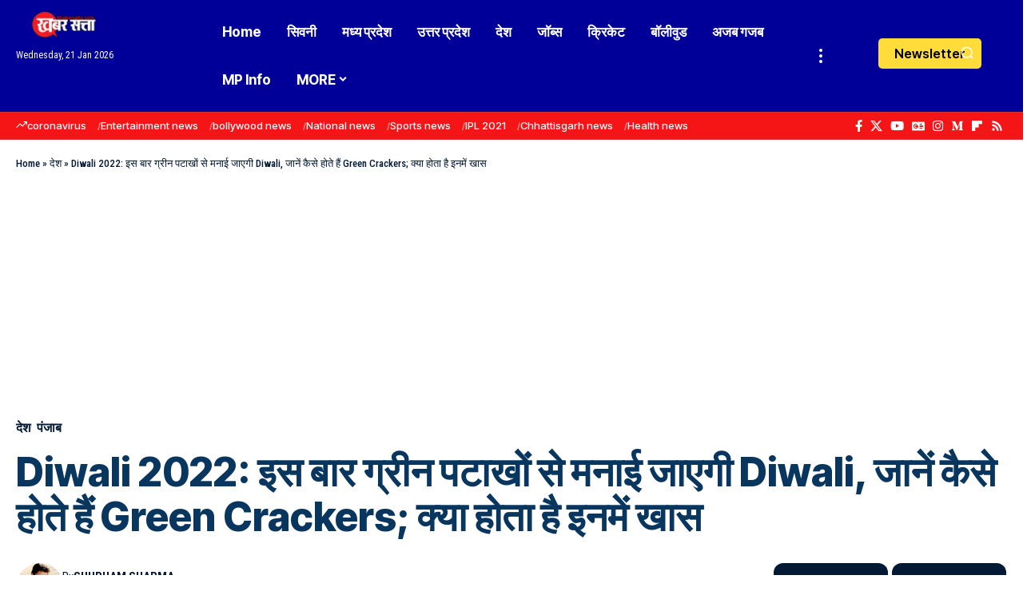

--- FILE ---
content_type: text/html; charset=UTF-8
request_url: https://khabarsatta.com/punjab/diwali-2022-this-time-diwali-will-be-celebrated-with-green-crackers-know-how-are-green-crackers-what-is-special-about-them/
body_size: 65201
content:
<!DOCTYPE html><html lang="en-US"><head><script data-no-optimize="1">var litespeed_docref=sessionStorage.getItem("litespeed_docref");litespeed_docref&&(Object.defineProperty(document,"referrer",{get:function(){return litespeed_docref}}),sessionStorage.removeItem("litespeed_docref"));</script> <meta charset="UTF-8" /><meta http-equiv="X-UA-Compatible" content="IE=edge" /><meta name="viewport" content="width=device-width, initial-scale=1.0" /><link rel="profile" href="https://gmpg.org/xfn/11" /><meta name='robots' content='index, follow, max-image-preview:large, max-snippet:-1, max-video-preview:-1' />
 <script id="google_gtagjs-js-consent-mode-data-layer" type="litespeed/javascript">window.dataLayer=window.dataLayer||[];function gtag(){dataLayer.push(arguments)}
gtag('consent','default',{"ad_personalization":"denied","ad_storage":"denied","ad_user_data":"denied","analytics_storage":"denied","functionality_storage":"denied","security_storage":"denied","personalization_storage":"denied","region":["AT","BE","BG","CH","CY","CZ","DE","DK","EE","ES","FI","FR","GB","GR","HR","HU","IE","IS","IT","LI","LT","LU","LV","MT","NL","NO","PL","PT","RO","SE","SI","SK"],"wait_for_update":500});window._googlesitekitConsentCategoryMap={"statistics":["analytics_storage"],"marketing":["ad_storage","ad_user_data","ad_personalization"],"functional":["functionality_storage","security_storage"],"preferences":["personalization_storage"]};window._googlesitekitConsents={"ad_personalization":"denied","ad_storage":"denied","ad_user_data":"denied","analytics_storage":"denied","functionality_storage":"denied","security_storage":"denied","personalization_storage":"denied","region":["AT","BE","BG","CH","CY","CZ","DE","DK","EE","ES","FI","FR","GB","GR","HR","HU","IE","IS","IT","LI","LT","LU","LV","MT","NL","NO","PL","PT","RO","SE","SI","SK"],"wait_for_update":500}</script> <title>Diwali 2022: इस बार ग्रीन पटाखों से मनाई जाएगी Diwali, जानें कैसे होते हैं Green Crackers; क्या होता है इनमें खास &#187; Khabar Satta</title><meta name="description" content="पंजाब, खबरसत्ता डेस्क: पंजाब की AAP सरकार ने दिवाली (Diwali 2022) और गुरुपुरब (GurPurab 2022) के पर पटाखों को फोड़ने के लिए पंजाब सरकार ने दो घंटे का समय" /><link rel="preconnect" href="https://fonts.gstatic.com" crossorigin><link rel="preload" as="style" onload="this.onload=null;this.rel='stylesheet'" id="rb-preload-gfonts" href="https://fonts.googleapis.com/css?family=Roboto+Condensed%3A200%2C300%2C400%2C500%2C600%2C700%2C800%2C900%2C100italic%2C200italic%2C300italic%2C400italic%2C500italic%2C600italic%2C700italic%2C800italic%2C900italic%7CInter+Tight%3A900%2C800%2C700%2C500%2C400%2C600&amp;display=swap" crossorigin><noscript><link rel="stylesheet" href="https://fonts.googleapis.com/css?family=Roboto+Condensed%3A200%2C300%2C400%2C500%2C600%2C700%2C800%2C900%2C100italic%2C200italic%2C300italic%2C400italic%2C500italic%2C600italic%2C700italic%2C800italic%2C900italic%7CInter+Tight%3A900%2C800%2C700%2C500%2C400%2C600&amp;display=swap"></noscript><link rel="canonical" href="https://khabarsatta.com/india/diwali-2022-this-time-diwali-will-be-celebrated-with-green-crackers-know-how-are-green-crackers-what-is-special-about-them/" /><meta property="og:locale" content="en_US" /><meta property="og:type" content="article" /><meta property="og:title" content="Diwali 2022: इस बार ग्रीन पटाखों से मनाई जाएगी Diwali, जानें कैसे होते हैं Green Crackers; क्या होता है इनमें खास &#187; Khabar Satta" /><meta property="og:description" content="पंजाब, खबरसत्ता डेस्क: पंजाब की AAP सरकार ने दिवाली (Diwali 2022) और गुरुपुरब (GurPurab 2022) के पर पटाखों को फोड़ने के लिए पंजाब सरकार ने दो घंटे का समय" /><meta property="og:url" content="https://khabarsatta.com/india/diwali-2022-this-time-diwali-will-be-celebrated-with-green-crackers-know-how-are-green-crackers-what-is-special-about-them/" /><meta property="og:site_name" content="Khabar Satta" /><meta property="article:publisher" content="https://facebook.com/khabarsatta" /><meta property="article:author" content="https://facebook.com/sharma7979" /><meta property="article:published_time" content="2022-10-15T10:36:24+00:00" /><meta property="article:modified_time" content="2023-05-08T17:29:50+00:00" /><meta property="og:image" content="https://khabarsatta.com/wp-content/uploads/2022/10/Green-Pathake-Green-Crack.jpg" /><meta property="og:image:width" content="1200" /><meta property="og:image:height" content="675" /><meta property="og:image:type" content="image/jpeg" /><meta name="author" content="SHUBHAM SHARMA" /><meta name="twitter:card" content="summary_large_image" /><meta name="twitter:creator" content="@shubham_sh79" /><meta name="twitter:site" content="@khabarsatta" /><meta name="twitter:label1" content="Written by" /><meta name="twitter:data1" content="SHUBHAM SHARMA" /> <script type="application/ld+json" class="yoast-schema-graph">{"@context":"https://schema.org","@graph":[{"@type":"NewsArticle","@id":"https://khabarsatta.com/india/diwali-2022-this-time-diwali-will-be-celebrated-with-green-crackers-know-how-are-green-crackers-what-is-special-about-them/#article","isPartOf":{"@id":"https://khabarsatta.com/india/diwali-2022-this-time-diwali-will-be-celebrated-with-green-crackers-know-how-are-green-crackers-what-is-special-about-them/"},"author":{"name":"SHUBHAM SHARMA","@id":"https://khabarsatta.com/#/schema/person/162b5336a2c8370225eb8d8926cc7335"},"headline":"Diwali 2022: इस बार ग्रीन पटाखों से मनाई जाएगी Diwali, जानें कैसे होते हैं Green Crackers; क्या होता है इनमें खास","datePublished":"2022-10-15T10:36:24+00:00","dateModified":"2023-05-08T17:29:50+00:00","mainEntityOfPage":{"@id":"https://khabarsatta.com/india/diwali-2022-this-time-diwali-will-be-celebrated-with-green-crackers-know-how-are-green-crackers-what-is-special-about-them/"},"wordCount":34,"commentCount":0,"publisher":{"@id":"https://khabarsatta.com/#organization"},"image":{"@id":"https://khabarsatta.com/india/diwali-2022-this-time-diwali-will-be-celebrated-with-green-crackers-know-how-are-green-crackers-what-is-special-about-them/#primaryimage"},"thumbnailUrl":"https://khabarsatta.com/wp-content/uploads/2022/10/Green-Pathake-Green-Crack.jpg","keywords":["Diwali","Diwali 2022","Green Crackers","Green Pathake"],"articleSection":["देश","पंजाब"],"inLanguage":"en-US","potentialAction":[{"@type":"CommentAction","name":"Comment","target":["https://khabarsatta.com/india/diwali-2022-this-time-diwali-will-be-celebrated-with-green-crackers-know-how-are-green-crackers-what-is-special-about-them/#respond"]}],"copyrightYear":"2022","copyrightHolder":{"@id":"https://khabarsatta.com/#organization"}},{"@type":"WebPage","@id":"https://khabarsatta.com/india/diwali-2022-this-time-diwali-will-be-celebrated-with-green-crackers-know-how-are-green-crackers-what-is-special-about-them/","url":"https://khabarsatta.com/india/diwali-2022-this-time-diwali-will-be-celebrated-with-green-crackers-know-how-are-green-crackers-what-is-special-about-them/","name":"Diwali 2022: इस बार ग्रीन पटाखों से मनाई जाएगी Diwali, जानें कैसे होते हैं Green Crackers; क्या होता है इनमें खास &#187; Khabar Satta","isPartOf":{"@id":"https://khabarsatta.com/#website"},"primaryImageOfPage":{"@id":"https://khabarsatta.com/india/diwali-2022-this-time-diwali-will-be-celebrated-with-green-crackers-know-how-are-green-crackers-what-is-special-about-them/#primaryimage"},"image":{"@id":"https://khabarsatta.com/india/diwali-2022-this-time-diwali-will-be-celebrated-with-green-crackers-know-how-are-green-crackers-what-is-special-about-them/#primaryimage"},"thumbnailUrl":"https://khabarsatta.com/wp-content/uploads/2022/10/Green-Pathake-Green-Crack.jpg","datePublished":"2022-10-15T10:36:24+00:00","dateModified":"2023-05-08T17:29:50+00:00","description":"पंजाब, खबरसत्ता डेस्क: पंजाब की AAP सरकार ने दिवाली (Diwali 2022) और गुरुपुरब (GurPurab 2022) के पर पटाखों को फोड़ने के लिए पंजाब सरकार ने दो घंटे का समय","breadcrumb":{"@id":"https://khabarsatta.com/india/diwali-2022-this-time-diwali-will-be-celebrated-with-green-crackers-know-how-are-green-crackers-what-is-special-about-them/#breadcrumb"},"inLanguage":"en-US","potentialAction":[{"@type":"ReadAction","target":["https://khabarsatta.com/india/diwali-2022-this-time-diwali-will-be-celebrated-with-green-crackers-know-how-are-green-crackers-what-is-special-about-them/"]}]},{"@type":"ImageObject","inLanguage":"en-US","@id":"https://khabarsatta.com/india/diwali-2022-this-time-diwali-will-be-celebrated-with-green-crackers-know-how-are-green-crackers-what-is-special-about-them/#primaryimage","url":"https://khabarsatta.com/wp-content/uploads/2022/10/Green-Pathake-Green-Crack.jpg","contentUrl":"https://khabarsatta.com/wp-content/uploads/2022/10/Green-Pathake-Green-Crack.jpg","width":1200,"height":675,"caption":"Diwali 2022: इस बार ग्रीन पटाखों से मनाई जाएगी Diwali, जानें कैसे होते हैं Green Crackers; क्या होता है इनमें खास"},{"@type":"BreadcrumbList","@id":"https://khabarsatta.com/india/diwali-2022-this-time-diwali-will-be-celebrated-with-green-crackers-know-how-are-green-crackers-what-is-special-about-them/#breadcrumb","itemListElement":[{"@type":"ListItem","position":1,"name":"Home","item":"https://khabarsatta.com/"},{"@type":"ListItem","position":2,"name":"देश","item":"https://khabarsatta.com/india/"},{"@type":"ListItem","position":3,"name":"Diwali 2022: इस बार ग्रीन पटाखों से मनाई जाएगी Diwali, जानें कैसे होते हैं Green Crackers; क्या होता है इनमें खास"}]},{"@type":"WebSite","@id":"https://khabarsatta.com/#website","url":"https://khabarsatta.com/","name":"Khabar Satta","description":"Khabar Satta: Latest Hindi Breaking News, Hindi News Today, खबर सत्ता | khabarsatta.com","publisher":{"@id":"https://khabarsatta.com/#organization"},"potentialAction":[{"@type":"SearchAction","target":{"@type":"EntryPoint","urlTemplate":"https://khabarsatta.com/?s={search_term_string}"},"query-input":{"@type":"PropertyValueSpecification","valueRequired":true,"valueName":"search_term_string"}}],"inLanguage":"en-US"},{"@type":"Organization","@id":"https://khabarsatta.com/#organization","name":"Khabar Satta","url":"https://khabarsatta.com/","logo":{"@type":"ImageObject","inLanguage":"en-US","@id":"https://khabarsatta.com/#/schema/logo/image/","url":"https://khabarsatta.com/wp-content/uploads/2022/02/512x.jpg","contentUrl":"https://khabarsatta.com/wp-content/uploads/2022/02/512x.jpg","width":512,"height":512,"caption":"Khabar Satta"},"image":{"@id":"https://khabarsatta.com/#/schema/logo/image/"},"sameAs":["https://facebook.com/khabarsatta","https://x.com/khabarsatta","https://mastodon.social/@khabarsatta","https://instagram.com/khabarsatta","https://youtube.com/c/khabarsatta","https://www.threads.com/@khabarsatta","https://in.linkedin.com/company/khabarsatta"],"description":"Khabar Satta is a leading digital news portal that delivers accurate and unbiased information on national and international affairs, politics, crime, education, sports, entertainment, and local news. This portal is operated by Khabar Arena Media And Network Pvt. Ltd., and was founded with the aim of promoting transparency, fearless journalism, and public interest reporting. The core mission of KhabarSatta.com is – \"True News, First\" – which has made it rapidly popular among a wide range of readers. All news published on this platform is thoroughly verified, fact-based, and sourced from reliable channels. Key Features: Coverage of local and national breaking news Special reports on social issues Unbiased journalism focused on public interest User-friendly website interface Fast and regularly updated news service Khabar Satta is not just a news platform; it is a commitment to spreading awareness and strengthening democracy through responsible journalism.","email":"info@khabarsatta.com","telephone":"+91 9993157979","legalName":"Khabar Arena Media And Network Private Limited","foundingDate":"2017-01-01","taxID":"23AAICK5643E1ZP","numberOfEmployees":{"@type":"QuantitativeValue","minValue":"11","maxValue":"50"},"ownershipFundingInfo":"https://khabarsatta.com/ownership-funding-information/","correctionsPolicy":"https://khabarsatta.com/corrections-policy/","ethicsPolicy":"https://khabarsatta.com/ethics-policy/"},{"@type":"Person","@id":"https://khabarsatta.com/#/schema/person/162b5336a2c8370225eb8d8926cc7335","name":"SHUBHAM SHARMA","image":{"@type":"ImageObject","inLanguage":"en-US","@id":"https://khabarsatta.com/#/schema/person/image/","url":"https://khabarsatta.com/wp-content/litespeed/avatar/3ae65fbcafea50193f8c916ddc994575.jpg?ver=1768724090","contentUrl":"https://khabarsatta.com/wp-content/litespeed/avatar/3ae65fbcafea50193f8c916ddc994575.jpg?ver=1768724090","caption":"SHUBHAM SHARMA"},"description":"Shubham Sharma – Indian Journalist &amp; Media Personality | Shubham Sharma is a renowned Indian journalist and media personality. He is the Director of Khabar Arena Media &amp; Network Pvt. Ltd. and the Founder of Khabar Satta, a leading news website established in 2017. With extensive experience in digital journalism, he has made a significant impact in the Indian media industry.","sameAs":["https://shubham.khabarsatta.com","https://facebook.com/sharma7979","https://instagram.com/shubham7979","https://x.com/shubham_sh79"],"honorificPrefix":"Mr","honorificSuffix":"CEO","birthDate":"1994-09-26","gender":"male","knowsAbout":["Content Writing"],"knowsLanguage":["Hindi"],"jobTitle":"Journalist","worksFor":"Shubham Sharma","url":"https://khabarsatta.com/author/shubham-sharma/"}]}</script> <link rel='dns-prefetch' href='//news.google.com' /><link rel='dns-prefetch' href='//www.googletagmanager.com' /><link rel='dns-prefetch' href='//stats.wp.com' /><link rel='dns-prefetch' href='//maps.googleapis.com' /><link rel='dns-prefetch' href='//maps.gstatic.com' /><link rel='dns-prefetch' href='//fonts.googleapis.com' /><link rel='dns-prefetch' href='//fonts.gstatic.com' /><link rel='dns-prefetch' href='//ajax.googleapis.com' /><link rel='dns-prefetch' href='//apis.google.com' /><link rel='dns-prefetch' href='//google-analytics.com' /><link rel='dns-prefetch' href='//www.google-analytics.com' /><link rel='dns-prefetch' href='//ssl.google-analytics.com' /><link rel='dns-prefetch' href='//youtube.com' /><link rel='dns-prefetch' href='//api.pinterest.com' /><link rel='dns-prefetch' href='//cdnjs.cloudflare.com' /><link rel='dns-prefetch' href='//connect.facebook.net' /><link rel='dns-prefetch' href='//platform.twitter.com' /><link rel='dns-prefetch' href='//syndication.twitter.com' /><link rel='dns-prefetch' href='//platform.instagram.com' /><link rel='dns-prefetch' href='//disqus.com' /><link rel='dns-prefetch' href='//sitename.disqus.com' /><link rel='dns-prefetch' href='//s7.addthis.com' /><link rel='dns-prefetch' href='//platform.linkedin.com' /><link rel='dns-prefetch' href='//w.sharethis.com' /><link rel='dns-prefetch' href='//i0.wp.com' /><link rel='dns-prefetch' href='//i1.wp.com' /><link rel='dns-prefetch' href='//i2.wp.com' /><link rel='dns-prefetch' href='//pixel.wp.com' /><link rel='dns-prefetch' href='//s.gravatar.com' /><link rel='dns-prefetch' href='//0.gravatar.com' /><link rel='dns-prefetch' href='//2.gravatar.com' /><link rel='dns-prefetch' href='//1.gravatar.com' /><link rel='dns-prefetch' href='//www.googletagservices.com' /><link rel='dns-prefetch' href='//adservice.google.com' /><link rel='dns-prefetch' href='//pagead2.googlesyndication.com' /><link rel='dns-prefetch' href='//tpc.googlesyndication.com' /><link rel='dns-prefetch' href='//bp.blogspot.com' /><link rel='dns-prefetch' href='//1.bp.blogspot.com' /><link rel='dns-prefetch' href='//2.bp.blogspot.com' /><link rel='dns-prefetch' href='//3.bp.blogspot.com' /><link rel='dns-prefetch' href='//4.bp.blogspot.com' /><link rel='dns-prefetch' href='//ajax.microsoft.com' /><link rel='dns-prefetch' href='//ajax.aspnetcdn.com' /><link rel='dns-prefetch' href='//s3.amazonaws.com' /><link rel='dns-prefetch' href='//code.jquery.com' /><link rel='dns-prefetch' href='//stackpath.bootstrapcdn.com' /><link rel='dns-prefetch' href='//use.fontawesome.com' /><link rel='dns-prefetch' href='//player.vimeo.com' /><link rel='dns-prefetch' href='//github.githubassets.com' /><link rel='dns-prefetch' href='//referrer.disqus.com' /><link rel='dns-prefetch' href='//c.disquscdn.com' /><link rel='dns-prefetch' href='//ad.doubleclick.net' /><link rel='dns-prefetch' href='//googleads.g.doubleclick.net' /><link rel='dns-prefetch' href='//stats.g.doubleclick.net' /><link rel='dns-prefetch' href='//cm.g.doubleclick.net' /><link rel='dns-prefetch' href='//stats.buysellads.com' /><link rel='dns-prefetch' href='//s3.buysellads.com' /><link rel='dns-prefetch' href='//fundingchoicesmessages.google.com' /><link rel="alternate" type="application/rss+xml" title="Khabar Satta &raquo; Feed" href="https://khabarsatta.com/feed/" /><link rel="alternate" type="application/rss+xml" title="Khabar Satta &raquo; Comments Feed" href="https://khabarsatta.com/comments/feed/" /><link rel="alternate" type="application/rss+xml" title="Khabar Satta &raquo; Diwali 2022: इस बार ग्रीन पटाखों से मनाई जाएगी Diwali, जानें कैसे होते हैं Green Crackers; क्या होता है इनमें खास Comments Feed" href="https://khabarsatta.com/india/diwali-2022-this-time-diwali-will-be-celebrated-with-green-crackers-know-how-are-green-crackers-what-is-special-about-them/feed/" /><link rel="alternate" title="oEmbed (JSON)" type="application/json+oembed" href="https://khabarsatta.com/wp-json/oembed/1.0/embed?url=https%3A%2F%2Fkhabarsatta.com%2Findia%2Fdiwali-2022-this-time-diwali-will-be-celebrated-with-green-crackers-know-how-are-green-crackers-what-is-special-about-them%2F" /><link rel="alternate" title="oEmbed (XML)" type="text/xml+oembed" href="https://khabarsatta.com/wp-json/oembed/1.0/embed?url=https%3A%2F%2Fkhabarsatta.com%2Findia%2Fdiwali-2022-this-time-diwali-will-be-celebrated-with-green-crackers-know-how-are-green-crackers-what-is-special-about-them%2F&#038;format=xml" /><link rel="alternate" type="application/rss+xml" title="Khabar Satta &raquo; Stories Feed" href="https://khabarsatta.com/web-stories/feed/"><script type="application/ld+json">{
    "@context": "https://schema.org",
    "@type": "Organization",
    "legalName": "Khabar Satta",
    "url": "https://khabarsatta.com/",
    "logo": "https://khabarsatta.com/wp-content/uploads/2021/12/khabarsatta-mobile-logo.webp",
    "sameAs": [
        "https://facebook.com/khabarsatta",
        "https://x.com/khabarsatta",
        "https://youtube.com/c/khabarsatta",
        "https://news.google.com/publications/CAAqKggKIiRDQklTRlFnTWFoRUtEMnRvWVdKaGNuTmhkSFJoTG1OdmJTZ0FQAQ?ceid=IN:hi&oc=3",
        "https://instagram.com/khabarsatta"
    ]
}</script> <style id='wp-img-auto-sizes-contain-inline-css'>img:is([sizes=auto i],[sizes^="auto," i]){contain-intrinsic-size:3000px 1500px}
/*# sourceURL=wp-img-auto-sizes-contain-inline-css */</style><link data-optimized="2" rel="stylesheet" href="https://khabarsatta.com/wp-content/litespeed/css/be8047f107f9830daedce7b3a839f6a6.css?ver=9dd4e" /><style id='classic-theme-styles-inline-css'>/*! This file is auto-generated */
.wp-block-button__link{color:#fff;background-color:#32373c;border-radius:9999px;box-shadow:none;text-decoration:none;padding:calc(.667em + 2px) calc(1.333em + 2px);font-size:1.125em}.wp-block-file__button{background:#32373c;color:#fff;text-decoration:none}
/*# sourceURL=/wp-includes/css/classic-themes.min.css */</style><style id='global-styles-inline-css'>:root{--wp--preset--aspect-ratio--square: 1;--wp--preset--aspect-ratio--4-3: 4/3;--wp--preset--aspect-ratio--3-4: 3/4;--wp--preset--aspect-ratio--3-2: 3/2;--wp--preset--aspect-ratio--2-3: 2/3;--wp--preset--aspect-ratio--16-9: 16/9;--wp--preset--aspect-ratio--9-16: 9/16;--wp--preset--color--black: #000000;--wp--preset--color--cyan-bluish-gray: #abb8c3;--wp--preset--color--white: #ffffff;--wp--preset--color--pale-pink: #f78da7;--wp--preset--color--vivid-red: #cf2e2e;--wp--preset--color--luminous-vivid-orange: #ff6900;--wp--preset--color--luminous-vivid-amber: #fcb900;--wp--preset--color--light-green-cyan: #7bdcb5;--wp--preset--color--vivid-green-cyan: #00d084;--wp--preset--color--pale-cyan-blue: #8ed1fc;--wp--preset--color--vivid-cyan-blue: #0693e3;--wp--preset--color--vivid-purple: #9b51e0;--wp--preset--gradient--vivid-cyan-blue-to-vivid-purple: linear-gradient(135deg,rgb(6,147,227) 0%,rgb(155,81,224) 100%);--wp--preset--gradient--light-green-cyan-to-vivid-green-cyan: linear-gradient(135deg,rgb(122,220,180) 0%,rgb(0,208,130) 100%);--wp--preset--gradient--luminous-vivid-amber-to-luminous-vivid-orange: linear-gradient(135deg,rgb(252,185,0) 0%,rgb(255,105,0) 100%);--wp--preset--gradient--luminous-vivid-orange-to-vivid-red: linear-gradient(135deg,rgb(255,105,0) 0%,rgb(207,46,46) 100%);--wp--preset--gradient--very-light-gray-to-cyan-bluish-gray: linear-gradient(135deg,rgb(238,238,238) 0%,rgb(169,184,195) 100%);--wp--preset--gradient--cool-to-warm-spectrum: linear-gradient(135deg,rgb(74,234,220) 0%,rgb(151,120,209) 20%,rgb(207,42,186) 40%,rgb(238,44,130) 60%,rgb(251,105,98) 80%,rgb(254,248,76) 100%);--wp--preset--gradient--blush-light-purple: linear-gradient(135deg,rgb(255,206,236) 0%,rgb(152,150,240) 100%);--wp--preset--gradient--blush-bordeaux: linear-gradient(135deg,rgb(254,205,165) 0%,rgb(254,45,45) 50%,rgb(107,0,62) 100%);--wp--preset--gradient--luminous-dusk: linear-gradient(135deg,rgb(255,203,112) 0%,rgb(199,81,192) 50%,rgb(65,88,208) 100%);--wp--preset--gradient--pale-ocean: linear-gradient(135deg,rgb(255,245,203) 0%,rgb(182,227,212) 50%,rgb(51,167,181) 100%);--wp--preset--gradient--electric-grass: linear-gradient(135deg,rgb(202,248,128) 0%,rgb(113,206,126) 100%);--wp--preset--gradient--midnight: linear-gradient(135deg,rgb(2,3,129) 0%,rgb(40,116,252) 100%);--wp--preset--font-size--small: 13px;--wp--preset--font-size--medium: 20px;--wp--preset--font-size--large: 36px;--wp--preset--font-size--x-large: 42px;--wp--preset--spacing--20: 0.44rem;--wp--preset--spacing--30: 0.67rem;--wp--preset--spacing--40: 1rem;--wp--preset--spacing--50: 1.5rem;--wp--preset--spacing--60: 2.25rem;--wp--preset--spacing--70: 3.38rem;--wp--preset--spacing--80: 5.06rem;--wp--preset--shadow--natural: 6px 6px 9px rgba(0, 0, 0, 0.2);--wp--preset--shadow--deep: 12px 12px 50px rgba(0, 0, 0, 0.4);--wp--preset--shadow--sharp: 6px 6px 0px rgba(0, 0, 0, 0.2);--wp--preset--shadow--outlined: 6px 6px 0px -3px rgb(255, 255, 255), 6px 6px rgb(0, 0, 0);--wp--preset--shadow--crisp: 6px 6px 0px rgb(0, 0, 0);}:where(.is-layout-flex){gap: 0.5em;}:where(.is-layout-grid){gap: 0.5em;}body .is-layout-flex{display: flex;}.is-layout-flex{flex-wrap: wrap;align-items: center;}.is-layout-flex > :is(*, div){margin: 0;}body .is-layout-grid{display: grid;}.is-layout-grid > :is(*, div){margin: 0;}:where(.wp-block-columns.is-layout-flex){gap: 2em;}:where(.wp-block-columns.is-layout-grid){gap: 2em;}:where(.wp-block-post-template.is-layout-flex){gap: 1.25em;}:where(.wp-block-post-template.is-layout-grid){gap: 1.25em;}.has-black-color{color: var(--wp--preset--color--black) !important;}.has-cyan-bluish-gray-color{color: var(--wp--preset--color--cyan-bluish-gray) !important;}.has-white-color{color: var(--wp--preset--color--white) !important;}.has-pale-pink-color{color: var(--wp--preset--color--pale-pink) !important;}.has-vivid-red-color{color: var(--wp--preset--color--vivid-red) !important;}.has-luminous-vivid-orange-color{color: var(--wp--preset--color--luminous-vivid-orange) !important;}.has-luminous-vivid-amber-color{color: var(--wp--preset--color--luminous-vivid-amber) !important;}.has-light-green-cyan-color{color: var(--wp--preset--color--light-green-cyan) !important;}.has-vivid-green-cyan-color{color: var(--wp--preset--color--vivid-green-cyan) !important;}.has-pale-cyan-blue-color{color: var(--wp--preset--color--pale-cyan-blue) !important;}.has-vivid-cyan-blue-color{color: var(--wp--preset--color--vivid-cyan-blue) !important;}.has-vivid-purple-color{color: var(--wp--preset--color--vivid-purple) !important;}.has-black-background-color{background-color: var(--wp--preset--color--black) !important;}.has-cyan-bluish-gray-background-color{background-color: var(--wp--preset--color--cyan-bluish-gray) !important;}.has-white-background-color{background-color: var(--wp--preset--color--white) !important;}.has-pale-pink-background-color{background-color: var(--wp--preset--color--pale-pink) !important;}.has-vivid-red-background-color{background-color: var(--wp--preset--color--vivid-red) !important;}.has-luminous-vivid-orange-background-color{background-color: var(--wp--preset--color--luminous-vivid-orange) !important;}.has-luminous-vivid-amber-background-color{background-color: var(--wp--preset--color--luminous-vivid-amber) !important;}.has-light-green-cyan-background-color{background-color: var(--wp--preset--color--light-green-cyan) !important;}.has-vivid-green-cyan-background-color{background-color: var(--wp--preset--color--vivid-green-cyan) !important;}.has-pale-cyan-blue-background-color{background-color: var(--wp--preset--color--pale-cyan-blue) !important;}.has-vivid-cyan-blue-background-color{background-color: var(--wp--preset--color--vivid-cyan-blue) !important;}.has-vivid-purple-background-color{background-color: var(--wp--preset--color--vivid-purple) !important;}.has-black-border-color{border-color: var(--wp--preset--color--black) !important;}.has-cyan-bluish-gray-border-color{border-color: var(--wp--preset--color--cyan-bluish-gray) !important;}.has-white-border-color{border-color: var(--wp--preset--color--white) !important;}.has-pale-pink-border-color{border-color: var(--wp--preset--color--pale-pink) !important;}.has-vivid-red-border-color{border-color: var(--wp--preset--color--vivid-red) !important;}.has-luminous-vivid-orange-border-color{border-color: var(--wp--preset--color--luminous-vivid-orange) !important;}.has-luminous-vivid-amber-border-color{border-color: var(--wp--preset--color--luminous-vivid-amber) !important;}.has-light-green-cyan-border-color{border-color: var(--wp--preset--color--light-green-cyan) !important;}.has-vivid-green-cyan-border-color{border-color: var(--wp--preset--color--vivid-green-cyan) !important;}.has-pale-cyan-blue-border-color{border-color: var(--wp--preset--color--pale-cyan-blue) !important;}.has-vivid-cyan-blue-border-color{border-color: var(--wp--preset--color--vivid-cyan-blue) !important;}.has-vivid-purple-border-color{border-color: var(--wp--preset--color--vivid-purple) !important;}.has-vivid-cyan-blue-to-vivid-purple-gradient-background{background: var(--wp--preset--gradient--vivid-cyan-blue-to-vivid-purple) !important;}.has-light-green-cyan-to-vivid-green-cyan-gradient-background{background: var(--wp--preset--gradient--light-green-cyan-to-vivid-green-cyan) !important;}.has-luminous-vivid-amber-to-luminous-vivid-orange-gradient-background{background: var(--wp--preset--gradient--luminous-vivid-amber-to-luminous-vivid-orange) !important;}.has-luminous-vivid-orange-to-vivid-red-gradient-background{background: var(--wp--preset--gradient--luminous-vivid-orange-to-vivid-red) !important;}.has-very-light-gray-to-cyan-bluish-gray-gradient-background{background: var(--wp--preset--gradient--very-light-gray-to-cyan-bluish-gray) !important;}.has-cool-to-warm-spectrum-gradient-background{background: var(--wp--preset--gradient--cool-to-warm-spectrum) !important;}.has-blush-light-purple-gradient-background{background: var(--wp--preset--gradient--blush-light-purple) !important;}.has-blush-bordeaux-gradient-background{background: var(--wp--preset--gradient--blush-bordeaux) !important;}.has-luminous-dusk-gradient-background{background: var(--wp--preset--gradient--luminous-dusk) !important;}.has-pale-ocean-gradient-background{background: var(--wp--preset--gradient--pale-ocean) !important;}.has-electric-grass-gradient-background{background: var(--wp--preset--gradient--electric-grass) !important;}.has-midnight-gradient-background{background: var(--wp--preset--gradient--midnight) !important;}.has-small-font-size{font-size: var(--wp--preset--font-size--small) !important;}.has-medium-font-size{font-size: var(--wp--preset--font-size--medium) !important;}.has-large-font-size{font-size: var(--wp--preset--font-size--large) !important;}.has-x-large-font-size{font-size: var(--wp--preset--font-size--x-large) !important;}
:where(.wp-block-post-template.is-layout-flex){gap: 1.25em;}:where(.wp-block-post-template.is-layout-grid){gap: 1.25em;}
:where(.wp-block-term-template.is-layout-flex){gap: 1.25em;}:where(.wp-block-term-template.is-layout-grid){gap: 1.25em;}
:where(.wp-block-columns.is-layout-flex){gap: 2em;}:where(.wp-block-columns.is-layout-grid){gap: 2em;}
:root :where(.wp-block-pullquote){font-size: 1.5em;line-height: 1.6;}
/*# sourceURL=global-styles-inline-css */</style><style id='wp-polls-inline-css'>.wp-polls .pollbar {
	margin: 1px;
	font-size: 6px;
	line-height: 8px;
	height: 8px;
	background-image: url('https://khabarsatta.com/wp-content/plugins/wp-polls/images/default/pollbg.gif');
	border: 1px solid #c8c8c8;
}

/*# sourceURL=wp-polls-inline-css */</style><style id='foxiz-main-inline-css'>:root {--body-family:Roboto Condensed, Arial, Helvetica, sans-serif;--body-fweight:400;--body-fcolor:#031934;--body-fsize:17px;--h1-family:Inter Tight, Arial, Helvetica, sans-serif;--h1-fweight:900;--h1-fcolor:#09365e;--h1-fsize:40px;--h1-fspace:0.00000em;--h1-fheight:1.125;--h2-family:Inter Tight, Arial, Helvetica, sans-serif;--h2-fweight:800;--h2-fcolor:#09365e;--h2-fsize:35px;--h2-fspace:0.00000em;--h2-fheight:1.257;--h3-family:Inter Tight, Arial, Helvetica, sans-serif;--h3-fweight:800;--h3-fcolor:#09365e;--h3-fsize:20px;--h3-fspace:0.00000em;--h3-fheight:1.400;--h4-family:Inter Tight, Arial, Helvetica, sans-serif;--h4-fweight:700;--h4-fcolor:#09365e;--h4-fsize:17px;--h4-fspace:0.00000em;--h4-fheight:1.471;--h5-family:Inter Tight, Arial, Helvetica, sans-serif;--h5-fweight:700;--h5-fcolor:#09365e;--h5-fsize:16px;--h5-fspace:0.00000em;--h5-fheight:1.500;--h6-family:Inter Tight, Arial, Helvetica, sans-serif;--h6-fweight:700;--h6-fcolor:#09365e;--h6-fsize:14px;--h6-fspace:0.00000em;--h6-fheight:1.571;--cat-family:Roboto Condensed, Arial, Helvetica, sans-serif;--cat-fweight:600;--cat-transform:uppercase;--cat-fsize:12px;--cat-fspace:0.00000em;--meta-family:Roboto Condensed;--meta-fweight:400;--meta-transform:capitalize;--meta-fcolor:#031934;--meta-fsize:13px;--meta-fspace:0.00000em;--meta-b-family:Roboto Condensed;--meta-b-fweight:700;--meta-b-transform:uppercase;--meta-b-fspace:0px;--input-family:Roboto Condensed;--input-fweight:400;--input-fsize:14px;--btn-family:Inter Tight;--btn-fweight:500;--btn-fsize:14px;--btn-fspace:0.00000em;--menu-family:Inter Tight, Arial, Helvetica, sans-serif;--menu-fweight:700;--menu-fsize:17px;--menu-fspace:0.00000em;--submenu-family:Inter Tight, Arial, Helvetica, sans-serif;--submenu-fweight:700;--submenu-fsize:15px;--submenu-fspace:0.00000em;--dwidgets-family:Inter Tight;--dwidgets-fweight:600;--headline-family:Inter Tight, Arial, Helvetica, sans-serif;--headline-fweight:800;--headline-fsize:50px;--headline-fspace:0.00000em;--tagline-family:Roboto Condensed;--tagline-fweight:300;--tagline-fsize:21px;--tagline-fspace:0.00000em;--tagline-fheight:1.429;--heading-family:Roboto Condensed;--heading-fweight:600;--heading-fspace:-.5px;--subheading-family:Inter Tight;--subheading-fweight:400;--quote-family:Inter Tight;--quote-fweight:700;--quote-fspace:-0.5px;--excerpt-family:Roboto Condensed, Arial, Helvetica, sans-serif;--excerpt-fweight:400;--excerpt-fsize:16px;--bcrumb-family:Roboto Condensed;--bcrumb-fweight:500;--toc-family:Inter Tight;--toc-fweight:400;--toc-fsize:15px;--readmore-fsize : 13px;--headline-s-fsize : 48px;--tagline-s-fsize : 21px;--bookmark-fsize : 14px;}@media (max-width: 1024px) {body {--body-fsize : 16px;--h1-fsize : 35px;--h2-fsize : 27px;--h3-fsize : 18px;--h4-fsize : 16px;--h5-fsize : 15px;--h6-fsize : 14px;--cat-fsize : 11px;--meta-fsize : 12px;--readmore-fsize : 13px;--input-fsize : 14px;--btn-fsize : 14px;--excerpt-fsize : 15px;--headline-fsize : 40px;--headline-s-fsize : 40px;--tagline-fsize : 18px;--tagline-s-fsize : 18px;--bookmark-fsize : 13px;--toc-fsize : 14px;}}@media (max-width: 767px) {body {--body-fsize : 16px;--h1-fsize : 27px;--h2-fsize : 24px;--h3-fsize : 17px;--h4-fsize : 16px;--h5-fsize : 15px;--h6-fsize : 14px;--cat-fsize : 11px;--meta-fsize : 12px;--readmore-fsize : 13px;--input-fsize : 14px;--btn-fsize : 14px;--excerpt-fsize : 15px;--headline-fsize : 28px;--headline-s-fsize : 28px;--tagline-fsize : 17px;--tagline-s-fsize : 17px;--bookmark-fsize : 12px;--toc-fsize : 14px;--dm-size : 24px;}}:root {--g-color :#f51416;--g-color-90 :#f51416e6;--dark-accent :#031934;--dark-accent-90 :#031934e6;--dark-accent-0 :#03193400;--review-color :#fca200;--live-color :#ff292a;--hyperlink-color :#1873b5;--video-color :#000000;--excerpt-color :#031934;--indicator-bg-from :#ffad21;--indicator-bg-to :#43b2db;--indicator-height :2px;--ecat-highlight :#f51416;}[data-theme="dark"], .light-scheme {--solid-white :#0a151e;--dark-accent :#0c1c29;--dark-accent-90 :#0c1c29e6;--dark-accent-0 :#0c1c2900;--excerpt-color :#ffffff;--meta-fcolor :#ffffff;--ecat-highlight :#bbe0ff;}[data-theme="dark"].is-hd-4 {--nav-bg: #191c20;--nav-bg-from: #191c20;--nav-bg-to: #191c20;--nav-bg-glass: #191c2011;--nav-bg-glass-from: #191c2011;--nav-bg-glass-to: #191c2011;}[data-theme="dark"].is-hd-5, [data-theme="dark"].is-hd-5:not(.sticky-on) {--nav-bg: #191c20;--nav-bg-from: #191c20;--nav-bg-to: #191c20;--nav-bg-glass: #191c2011;--nav-bg-glass-from: #191c2011;--nav-bg-glass-to: #191c2011;}[data-theme="dark"] {--subnav-color-h :#ffffff;}:root {--mbnav-bg: #000098;--mbnav-bg-from: #000098;--mbnav-bg-to: #000098;--mbnav-bg-glass: #000098bb;--mbnav-bg-glass-from: #000098bb;--mbnav-bg-glass-to: #000098bb;--mbnav-color :#ffffff;}[data-theme="dark"] {--mbnav-bg: #0b1826;--mbnav-bg-from: #0b1826;--mbnav-bg-to: #0b1826;--mbnav-bg-glass: #0b182611;--mbnav-bg-glass-from: #0b182611;--mbnav-bg-glass-to: #0b182611;--mbnav-color :#ffffff;}:root {--subnav-bg: #000098;--subnav-bg-from: #000098;--subnav-bg-to: #000008;--subnav-color :#ffffff;--subnav-color-10 :#ffffff1a;--subnav-color-h :#ffffff;--subnav-bg-h :#d91f21;--topad-spacing :15px;--round-3 :9px;--round-5 :12px;--round-7 :17px;--input-bg : transparent;--input-border : 1px solid var(--flex-gray-15);--hyperlink-color :#1873b5;--hyperlink-line-color :#1873b5;--hyperlink-weight :400;--sm-border-radius :10px;--sm-shadow : none;--mlogo-height :25px;--single-category-fsize :16px;--rb-width : 1340px;--rb-small-width : 897px;--s-content-width : 600px;--max-width-wo-sb : 700px;--s10-feat-ratio :50%;--dm-size : 26px;--login-popup-w : 350px;--list-style: disc; --list-position: outside; --list-spacing: 2.5rem; --child-list-style: circle;}[data-theme="dark"], .light-scheme {--input-border : 1px solid var(--flex-gray-40); }.p-readmore { font-family:Roboto Condensed;font-weight:600;}.mobile-menu > li > a  { font-family:Inter Tight, Arial, Helvetica, sans-serif;font-weight:400;font-size:14px;}.mobile-menu .sub-menu a, .logged-mobile-menu a { font-family:Inter Tight, Arial, Helvetica, sans-serif;font-weight:700;font-size:16px;}.mobile-qview a { font-family:Inter Tight, Arial, Helvetica, sans-serif;font-weight:700;font-size:16px;}.search-header:before { background-repeat : no-repeat;background-size : cover;background-image : url(https://khabarsatta.com/wp-content/uploads/2018/03/mppeb_patwari_result_news_2457199_835x547-m.jpg);background-attachment : scroll;background-position : center center;}[data-theme="dark"] .search-header:before { background-repeat : no-repeat;background-size : cover;background-attachment : scroll;background-position : center center;}.footer-has-bg { background-color : #0000000a;}[data-theme="dark"] .footer-has-bg { background-color : #16181c;}#amp-mobile-version-switcher { display: none; }.search-icon-svg { -webkit-mask-image: url(https://khabarsatta.com/wp-content/uploads/2024/02/search-icon.svg);mask-image: url(https://khabarsatta.com/wp-content/uploads/2024/02/search-icon.svg); }.login-icon-svg { -webkit-mask-image: url(https://khabarsatta.com/wp-content/uploads/2025/06/user.svg);mask-image: url(https://khabarsatta.com/wp-content/uploads/2025/06/user.svg); }input[type="text"]:focus, input[type="tel"]:focus , input[type="password"]:focus,input[type="email"]:focus, input[type="url"]:focus, input[type="search"]:focus, input[type="number"]:focus,textarea:focus { border-color: currentColor; }.login-icon-svg, .rbi-user.wnav-icon { font-size: 24px;}@media (min-width: 1025px) { .grid-container > .sidebar-wrap { flex: 0 0 27%; width: 27%; } .grid-container > .s-ct { flex: 0 0 72.9%; width: 72.9%; } }@media (max-width: 767px) { .login-icon-svg, .rbi-user.wnav-icon { font-size: 20.4px;} }.live-tag:after { content: "Live: " }
/*# sourceURL=foxiz-main-inline-css */</style> <script src="https://khabarsatta.com/wp-includes/js/jquery/jquery.min.js" id="jquery-core-js"></script> 
 <script type="litespeed/javascript" data-src="https://www.googletagmanager.com/gtag/js?id=G-KZGDRR9SP6" id="google_gtagjs-js"></script> <script id="google_gtagjs-js-after" type="litespeed/javascript">window.dataLayer=window.dataLayer||[];function gtag(){dataLayer.push(arguments)}
gtag("set","linker",{"domains":["khabarsatta.com"]});gtag("js",new Date());gtag("set","developer_id.dZTNiMT",!0);gtag("config","G-KZGDRR9SP6",{"googlesitekit_post_type":"post","googlesitekit_post_author":"SHUBHAM SHARMA","googlesitekit_post_date":"20221015"});window._googlesitekit=window._googlesitekit||{};window._googlesitekit.throttledEvents=[];window._googlesitekit.gtagEvent=(name,data)=>{var key=JSON.stringify({name,data});if(!!window._googlesitekit.throttledEvents[key]){return}window._googlesitekit.throttledEvents[key]=!0;setTimeout(()=>{delete window._googlesitekit.throttledEvents[key]},5);gtag("event",name,{...data,event_source:"site-kit"})}</script> <link rel="preload" href="https://khabarsatta.com/wp-content/themes/foxiz/assets/fonts/icons.woff2?ver=2.5.0" as="font" type="font/woff2" crossorigin="anonymous"><link rel="https://api.w.org/" href="https://khabarsatta.com/wp-json/" /><link rel="alternate" title="JSON" type="application/json" href="https://khabarsatta.com/wp-json/wp/v2/posts/104835" /><link rel="EditURI" type="application/rsd+xml" title="RSD" href="https://khabarsatta.com/xmlrpc.php?rsd" /><meta name="generator" content="WordPress 6.9" /><link rel='shortlink' href='https://khabarsatta.com/?p=104835' /><meta name="generator" content="Site Kit by Google 1.170.0" /><meta name="generator" content="performance-lab 4.0.1; plugins: webp-uploads">
 <script type="litespeed/javascript" data-src="https://cdn.larapush.com/scripts/popup-4.0.0.min.js"></script> <script type="litespeed/javascript">var additionalJsCode="function LoadLaraPush(){ if (typeof LaraPush === \"function\") {new LaraPush(JSON.parse(atob('[base64]')), JSON.parse(atob('[base64]')));}}LoadLaraPush();";eval(additionalJsCode)</script> <meta name="generator" content="webp-uploads 2.6.1"><style>img#wpstats{display:none}</style><meta name="google-adsense-platform-account" content="ca-host-pub-2644536267352236"><meta name="google-adsense-platform-domain" content="sitekit.withgoogle.com"><meta name="generator" content="Elementor 3.34.2; features: e_font_icon_svg, additional_custom_breakpoints; settings: css_print_method-external, google_font-enabled, font_display-swap"> <script type="application/ld+json">{
    "@context": "https://schema.org",
    "@type": "WebSite",
    "@id": "https://khabarsatta.com/#website",
    "url": "https://khabarsatta.com/",
    "name": "Khabar Satta",
    "potentialAction": {
        "@type": "SearchAction",
        "target": "https://khabarsatta.com/?s={search_term_string}",
        "query-input": "required name=search_term_string"
    }
}</script> <style>.e-con.e-parent:nth-of-type(n+4):not(.e-lazyloaded):not(.e-no-lazyload),
				.e-con.e-parent:nth-of-type(n+4):not(.e-lazyloaded):not(.e-no-lazyload) * {
					background-image: none !important;
				}
				@media screen and (max-height: 1024px) {
					.e-con.e-parent:nth-of-type(n+3):not(.e-lazyloaded):not(.e-no-lazyload),
					.e-con.e-parent:nth-of-type(n+3):not(.e-lazyloaded):not(.e-no-lazyload) * {
						background-image: none !important;
					}
				}
				@media screen and (max-height: 640px) {
					.e-con.e-parent:nth-of-type(n+2):not(.e-lazyloaded):not(.e-no-lazyload),
					.e-con.e-parent:nth-of-type(n+2):not(.e-lazyloaded):not(.e-no-lazyload) * {
						background-image: none !important;
					}
				}</style> <script async src="https://pagead2.googlesyndication.com/pagead/js/adsbygoogle.js?client=ca-pub-6912489911058008&amp;host=ca-host-pub-2644536267352236" crossorigin="anonymous"></script>  <script type="litespeed/javascript" data-src="https://fundingchoicesmessages.google.com/i/pub-6912489911058008?ers=1"></script><script type="litespeed/javascript">(function(){function signalGooglefcPresent(){if(!window.frames.googlefcPresent){if(document.body){const iframe=document.createElement('iframe');iframe.style='width: 0; height: 0; border: none; z-index: -1000; left: -1000px; top: -1000px;';iframe.style.display='none';iframe.name='googlefcPresent';document.body.appendChild(iframe)}else{setTimeout(signalGooglefcPresent,0)}}}signalGooglefcPresent()})()</script>  <script type="litespeed/javascript">(function(){'use strict';function aa(a){var b=0;return function(){return b<a.length?{done:!1,value:a[b++]}:{done:!0}}}var ba=typeof Object.defineProperties=="function"?Object.defineProperty:function(a,b,c){if(a==Array.prototype||a==Object.prototype)return a;a[b]=c.value;return a};function ca(a){a=["object"==typeof globalThis&&globalThis,a,"object"==typeof window&&window,"object"==typeof self&&self,"object"==typeof global&&global];for(var b=0;b<a.length;++b){var c=a[b];if(c&&c.Math==Math)return c}throw Error("Cannot find global object");}var da=ca(this);function l(a,b){if(b)a:{var c=da;a=a.split(".");for(var d=0;d<a.length-1;d++){var e=a[d];if(!(e in c))break a;c=c[e]}a=a[a.length-1];d=c[a];b=b(d);b!=d&&b!=null&&ba(c,a,{configurable:!0,writable:!0,value:b})}}
function ea(a){return a.raw=a}function n(a){var b=typeof Symbol!="undefined"&&Symbol.iterator&&a[Symbol.iterator];if(b)return b.call(a);if(typeof a.length=="number")return{next:aa(a)};throw Error(String(a)+" is not an iterable or ArrayLike")}function fa(a){for(var b,c=[];!(b=a.next()).done;)c.push(b.value);return c}var ha=typeof Object.create=="function"?Object.create:function(a){function b(){}b.prototype=a;return new b},p;if(typeof Object.setPrototypeOf=="function")p=Object.setPrototypeOf;else{var q;a:{var ja={a:!0},ka={};try{ka.__proto__=ja;q=ka.a;break a}catch(a){}q=!1}p=q?function(a,b){a.__proto__=b;if(a.__proto__!==b)throw new TypeError(a+" is not extensible");return a}:null}var la=p;function t(a,b){a.prototype=ha(b.prototype);a.prototype.constructor=a;if(la)la(a,b);else for(var c in b)if(c!="prototype")if(Object.defineProperties){var d=Object.getOwnPropertyDescriptor(b,c);d&&Object.defineProperty(a,c,d)}else a[c]=b[c];a.A=b.prototype}function ma(){for(var a=Number(this),b=[],c=a;c<arguments.length;c++)b[c-a]=arguments[c];return b}l("Object.is",function(a){return a?a:function(b,c){return b===c?b!==0||1/b===1/c:b!==b&&c!==c}});l("Array.prototype.includes",function(a){return a?a:function(b,c){var d=this;d instanceof String&&(d=String(d));var e=d.length;c=c||0;for(c<0&&(c=Math.max(c+e,0));c<e;c++){var f=d[c];if(f===b||Object.is(f,b))return!0}return!1}});l("String.prototype.includes",function(a){return a?a:function(b,c){if(this==null)throw new TypeError("The 'this' value for String.prototype.includes must not be null or undefined");if(b instanceof RegExp)throw new TypeError("First argument to String.prototype.includes must not be a regular expression");return this.indexOf(b,c||0)!==-1}});l("Number.MAX_SAFE_INTEGER",function(){return 9007199254740991});l("Number.isFinite",function(a){return a?a:function(b){return typeof b!=="number"?!1:!isNaN(b)&&b!==Infinity&&b!==-Infinity}});l("Number.isInteger",function(a){return a?a:function(b){return Number.isFinite(b)?b===Math.floor(b):!1}});l("Number.isSafeInteger",function(a){return a?a:function(b){return Number.isInteger(b)&&Math.abs(b)<=Number.MAX_SAFE_INTEGER}});l("Math.trunc",function(a){return a?a:function(b){b=Number(b);if(isNaN(b)||b===Infinity||b===-Infinity||b===0)return b;var c=Math.floor(Math.abs(b));return b<0?-c:c}});var u=this||self;function v(a,b){a:{var c=["CLOSURE_FLAGS"];for(var d=u,e=0;e<c.length;e++)if(d=d[c[e]],d==null){c=null;break a}c=d}a=c&&c[a];return a!=null?a:b}function w(a){return a};function na(a){u.setTimeout(function(){throw a},0)};var oa=v(610401301,!1),pa=v(188588736,!0),qa=v(645172343,v(1,!0));var x,ra=u.navigator;x=ra?ra.userAgentData||null:null;function z(a){return oa?x?x.brands.some(function(b){return(b=b.brand)&&b.indexOf(a)!=-1}):!1:!1}function A(a){var b;a:{if(b=u.navigator)if(b=b.userAgent)break a;b=""}return b.indexOf(a)!=-1};function B(){return oa?!!x&&x.brands.length>0:!1}function C(){return B()?z("Chromium"):(A("Chrome")||A("CriOS"))&&!(B()?0:A("Edge"))||A("Silk")};var sa=B()?!1:A("Trident")||A("MSIE");!A("Android")||C();C();A("Safari")&&(C()||(B()?0:A("Coast"))||(B()?0:A("Opera"))||(B()?0:A("Edge"))||(B()?z("Microsoft Edge"):A("Edg/"))||B()&&z("Opera"));var ta={},D=null;var ua=typeof Uint8Array!=="undefined",va=!sa&&typeof btoa==="function";var wa;function E(){return typeof BigInt==="function"};var F=typeof Symbol==="function"&&typeof Symbol()==="symbol";function xa(a){return typeof Symbol==="function"&&typeof Symbol()==="symbol"?Symbol():a}var G=xa(),ya=xa("2ex");var za=F?function(a,b){a[G]|=b}:function(a,b){a.g!==void 0?a.g|=b:Object.defineProperties(a,{g:{value:b,configurable:!0,writable:!0,enumerable:!1}})},H=F?function(a){return a[G]|0}:function(a){return a.g|0},I=F?function(a){return a[G]}:function(a){return a.g},J=F?function(a,b){a[G]=b}:function(a,b){a.g!==void 0?a.g=b:Object.defineProperties(a,{g:{value:b,configurable:!0,writable:!0,enumerable:!1}})};function Aa(a,b){J(b,(a|0)&-14591)}function Ba(a,b){J(b,(a|34)&-14557)};var K={},Ca={};function Da(a){return!(!a||typeof a!=="object"||a.g!==Ca)}function Ea(a){return a!==null&&typeof a==="object"&&!Array.isArray(a)&&a.constructor===Object}function L(a,b,c){if(!Array.isArray(a)||a.length)return!1;var d=H(a);if(d&1)return!0;if(!(b&&(Array.isArray(b)?b.includes(c):b.has(c))))return!1;J(a,d|1);return!0};var M=0,N=0;function Fa(a){var b=a>>>0;M=b;N=(a-b)/4294967296>>>0}function Ga(a){if(a<0){Fa(-a);var b=n(Ha(M,N));a=b.next().value;b=b.next().value;M=a>>>0;N=b>>>0}else Fa(a)}function Ia(a,b){b>>>=0;a>>>=0;if(b<=2097151)var c=""+(4294967296*b+a);else E()?c=""+(BigInt(b)<<BigInt(32)|BigInt(a)):(c=(a>>>24|b<<8)&16777215,b=b>>16&65535,a=(a&16777215)+c*6777216+b*6710656,c+=b*8147497,b*=2,a>=1E7&&(c+=a/1E7>>>0,a%=1E7),c>=1E7&&(b+=c/1E7>>>0,c%=1E7),c=b+Ja(c)+Ja(a));return c}
function Ja(a){a=String(a);return"0000000".slice(a.length)+a}function Ha(a,b){b=~b;a?a=~a+1:b+=1;return[a,b]};var Ka=/^-?([1-9][0-9]*|0)(\.[0-9]+)?$/;var O;function La(a,b){O=b;a=new a(b);O=void 0;return a}
function P(a,b,c){a==null&&(a=O);O=void 0;if(a==null){var d=96;c?(a=[c],d|=512):a=[];b&&(d=d&-16760833|(b&1023)<<14)}else{if(!Array.isArray(a))throw Error("narr");d=H(a);if(d&2048)throw Error("farr");if(d&64)return a;d|=64;if(c&&(d|=512,c!==a[0]))throw Error("mid");a:{c=a;var e=c.length;if(e){var f=e-1;if(Ea(c[f])){d|=256;b=f-(+!!(d&512)-1);if(b>=1024)throw Error("pvtlmt");d=d&-16760833|(b&1023)<<14;break a}}if(b){b=Math.max(b,e-(+!!(d&512)-1));if(b>1024)throw Error("spvt");d=d&-16760833|(b&1023)<<14}}}J(a,d);return a};function Ma(a){switch(typeof a){case "number":return isFinite(a)?a:String(a);case "boolean":return a?1:0;case "object":if(a)if(Array.isArray(a)){if(L(a,void 0,0))return}else if(ua&&a!=null&&a instanceof Uint8Array){if(va){for(var b="",c=0,d=a.length-10240;c<d;)b+=String.fromCharCode.apply(null,a.subarray(c,c+=10240));b+=String.fromCharCode.apply(null,c?a.subarray(c):a);a=btoa(b)}else{b===void 0&&(b=0);if(!D){D={};c="ABCDEFGHIJKLMNOPQRSTUVWXYZabcdefghijklmnopqrstuvwxyz0123456789".split("");d=["+/=","+/","-_=","-_.","-_"];for(var e=0;e<5;e++){var f=c.concat(d[e].split(""));ta[e]=f;for(var g=0;g<f.length;g++){var h=f[g];D[h]===void 0&&(D[h]=g)}}}b=ta[b];c=Array(Math.floor(a.length/3));d=b[64]||"";for(e=f=0;f<a.length-2;f+=3){var k=a[f],m=a[f+1];h=a[f+2];g=b[k>>2];k=b[(k&3)<<4|m>>4];m=b[(m&15)<<2|h>>6];h=b[h&63];c[e++]=g+k+m+h}g=0;h=d;switch(a.length-f){case 2:g=a[f+1],h=b[(g&15)<<2]||d;case 1:a=a[f],c[e]=b[a>>2]+b[(a&3)<<4|g>>4]+h+d}a=c.join("")}return a}}return a};function Na(a,b,c){a=Array.prototype.slice.call(a);var d=a.length,e=b&256?a[d-1]:void 0;d+=e?-1:0;for(b=b&512?1:0;b<d;b++)a[b]=c(a[b]);if(e){b=a[b]={};for(var f in e)Object.prototype.hasOwnProperty.call(e,f)&&(b[f]=c(e[f]))}return a}function Oa(a,b,c,d,e){if(a!=null){if(Array.isArray(a))a=L(a,void 0,0)?void 0:e&&H(a)&2?a:Pa(a,b,c,d!==void 0,e);else if(Ea(a)){var f={},g;for(g in a)Object.prototype.hasOwnProperty.call(a,g)&&(f[g]=Oa(a[g],b,c,d,e));a=f}else a=b(a,d);return a}}
function Pa(a,b,c,d,e){var f=d||c?H(a):0;d=d?!!(f&32):void 0;a=Array.prototype.slice.call(a);for(var g=0;g<a.length;g++)a[g]=Oa(a[g],b,c,d,e);c&&c(f,a);return a}function Qa(a){return a.s===K?a.toJSON():Ma(a)};function Ra(a,b,c){c=c===void 0?Ba:c;if(a!=null){if(ua&&a instanceof Uint8Array)return b?a:new Uint8Array(a);if(Array.isArray(a)){var d=H(a);if(d&2)return a;b&&(b=d===0||!!(d&32)&&!(d&64||!(d&16)));return b?(J(a,(d|34)&-12293),a):Pa(a,Ra,d&4?Ba:c,!0,!0)}a.s===K&&(c=a.h,d=I(c),a=d&2?a:La(a.constructor,Sa(c,d,!0)));return a}}function Sa(a,b,c){var d=c||b&2?Ba:Aa,e=!!(b&32);a=Na(a,b,function(f){return Ra(f,e,d)});za(a,32|(c?2:0));return a};function Ta(a,b){a=a.h;return Ua(a,I(a),b)}function Va(a,b,c,d){b=d+(+!!(b&512)-1);if(!(b<0||b>=a.length||b>=c))return a[b]}
function Ua(a,b,c,d){if(c===-1)return null;var e=b>>14&1023||536870912;if(c>=e){if(b&256)return a[a.length-1][c]}else{var f=a.length;if(d&&b&256&&(d=a[f-1][c],d!=null)){if(Va(a,b,e,c)&&ya!=null){var g;a=(g=wa)!=null?g:wa={};g=a[ya]||0;g>=4||(a[ya]=g+1,g=Error(),g.__closure__error__context__984382||(g.__closure__error__context__984382={}),g.__closure__error__context__984382.severity="incident",na(g))}return d}return Va(a,b,e,c)}}
function Wa(a,b,c,d,e){var f=b>>14&1023||536870912;if(c>=f||e&&!qa){var g=b;if(b&256)e=a[a.length-1];else{if(d==null)return;e=a[f+(+!!(b&512)-1)]={};g|=256}e[c]=d;c<f&&(a[c+(+!!(b&512)-1)]=void 0);g!==b&&J(a,g)}else a[c+(+!!(b&512)-1)]=d,b&256&&(a=a[a.length-1],c in a&&delete a[c])}
function Xa(a,b){var c=Ya;var d=d===void 0?!1:d;var e=a.h;var f=I(e),g=Ua(e,f,b,d);if(g!=null&&typeof g==="object"&&g.s===K)c=g;else if(Array.isArray(g)){var h=H(g),k=h;k===0&&(k|=f&32);k|=f&2;k!==h&&J(g,k);c=new c(g)}else c=void 0;c!==g&&c!=null&&Wa(e,f,b,c,d);e=c;if(e==null)return e;a=a.h;f=I(a);f&2||(g=e,c=g.h,h=I(c),g=h&2?La(g.constructor,Sa(c,h,!1)):g,g!==e&&(e=g,Wa(a,f,b,e,d)));return e}function Za(a,b){a=Ta(a,b);return a==null||typeof a==="string"?a:void 0}
function $a(a,b){var c=c===void 0?0:c;a=Ta(a,b);if(a!=null)if(b=typeof a,b==="number"?Number.isFinite(a):b!=="string"?0:Ka.test(a))if(typeof a==="number"){if(a=Math.trunc(a),!Number.isSafeInteger(a)){Ga(a);b=M;var d=N;if(a=d&2147483648)b=~b+1>>>0,d=~d>>>0,b==0&&(d=d+1>>>0);b=d*4294967296+(b>>>0);a=a?-b:b}}else if(b=Math.trunc(Number(a)),Number.isSafeInteger(b))a=String(b);else{if(b=a.indexOf("."),b!==-1&&(a=a.substring(0,b)),!(a[0]==="-"?a.length<20||a.length===20&&Number(a.substring(0,7))>-922337:a.length<19||a.length===19&&Number(a.substring(0,6))<922337)){if(a.length<16)Ga(Number(a));else if(E())a=BigInt(a),M=Number(a&BigInt(4294967295))>>>0,N=Number(a>>BigInt(32)&BigInt(4294967295));else{b=+(a[0]==="-");N=M=0;d=a.length;for(var e=b,f=(d-b)%6+b;f<=d;e=f,f+=6)e=Number(a.slice(e,f)),N*=1E6,M=M*1E6+e,M>=4294967296&&(N+=Math.trunc(M/4294967296),N>>>=0,M>>>=0);b&&(b=n(Ha(M,N)),a=b.next().value,b=b.next().value,M=a,N=b)}a=M;b=N;b&2147483648?E()?a=""+(BigInt(b|0)<<BigInt(32)|BigInt(a>>>0)):(b=n(Ha(a,b)),a=b.next().value,b=b.next().value,a="-"+Ia(a,b)):a=Ia(a,b)}}else a=void 0;return a!=null?a:c}function R(a,b){var c=c===void 0?"":c;a=Za(a,b);return a!=null?a:c};var S;function T(a,b,c){this.h=P(a,b,c)}T.prototype.toJSON=function(){return ab(this)};T.prototype.s=K;T.prototype.toString=function(){try{return S=!0,ab(this).toString()}finally{S=!1}};function ab(a){var b=S?a.h:Pa(a.h,Qa,void 0,void 0,!1);var c=!S;var d=pa?void 0:a.constructor.v;var e=I(c?a.h:b);if(a=b.length){var f=b[a-1],g=Ea(f);g?a--:f=void 0;e=+!!(e&512)-1;var h=b;if(g){b:{var k=f;var m={};g=!1;if(k)for(var r in k)if(Object.prototype.hasOwnProperty.call(k,r))if(isNaN(+r))m[r]=k[r];else{var y=k[r];Array.isArray(y)&&(L(y,d,+r)||Da(y)&&y.size===0)&&(y=null);y==null&&(g=!0);y!=null&&(m[r]=y)}if(g){for(var Q in m)break b;m=null}else m=k}k=m==null?f!=null:m!==f}for(var ia;a>0;a--){Q=a-1;r=h[Q];Q-=e;if(!(r==null||L(r,d,Q)||Da(r)&&r.size===0))break;ia=!0}if(h!==b||k||ia){if(!c)h=Array.prototype.slice.call(h,0,a);else if(ia||k||m)h.length=a;m&&h.push(m)}b=h}return b};function bb(a){return function(b){if(b==null||b=="")b=new a;else{b=JSON.parse(b);if(!Array.isArray(b))throw Error("dnarr");za(b,32);b=La(a,b)}return b}};function cb(a){this.h=P(a)}t(cb,T);var db=bb(cb);var U;function V(a){this.g=a}V.prototype.toString=function(){return this.g+""};var eb={};function fb(a){if(U===void 0){var b=null;var c=u.trustedTypes;if(c&&c.createPolicy){try{b=c.createPolicy("goog#html",{createHTML:w,createScript:w,createScriptURL:w})}catch(d){u.console&&u.console.error(d.message)}U=b}else U=b}a=(b=U)?b.createScriptURL(a):a;return new V(a,eb)};function gb(a){var b=ma.apply(1,arguments);if(b.length===0)return fb(a[0]);for(var c=a[0],d=0;d<b.length;d++)c+=encodeURIComponent(b[d])+a[d+1];return fb(c)};function hb(a,b){a.src=b instanceof V&&b.constructor===V?b.g:"type_error:TrustedResourceUrl";var c,d;(c=(b=(d=(c=(a.ownerDocument&&a.ownerDocument.defaultView||window).document).querySelector)==null?void 0:d.call(c,"script[nonce]"))?b.nonce||b.getAttribute("nonce")||"":"")&&a.setAttribute("nonce",c)};function ib(){return Math.floor(Math.random()*2147483648).toString(36)+Math.abs(Math.floor(Math.random()*2147483648)^Date.now()).toString(36)};function jb(a,b){b=String(b);a.contentType==="application/xhtml+xml"&&(b=b.toLowerCase());return a.createElement(b)}function kb(a){this.g=a||u.document||document};function lb(a){a=a===void 0?document:a;return a.createElement("script")};function mb(a,b,c,d,e,f){try{var g=a.g,h=lb(g);h.async=!0;hb(h,b);g.head.appendChild(h);h.addEventListener("load",function(){e();d&&g.head.removeChild(h)});h.addEventListener("error",function(){c>0?mb(a,b,c-1,d,e,f):(d&&g.head.removeChild(h),f())})}catch(k){f()}};var nb=u.atob("aHR0cHM6Ly93d3cuZ3N0YXRpYy5jb20vaW1hZ2VzL2ljb25zL21hdGVyaWFsL3N5c3RlbS8xeC93YXJuaW5nX2FtYmVyXzI0ZHAucG5n"),ob=u.atob("WW91IGFyZSBzZWVpbmcgdGhpcyBtZXNzYWdlIGJlY2F1c2UgYWQgb3Igc2NyaXB0IGJsb2NraW5nIHNvZnR3YXJlIGlzIGludGVyZmVyaW5nIHdpdGggdGhpcyBwYWdlLg=="),pb=u.atob("RGlzYWJsZSBhbnkgYWQgb3Igc2NyaXB0IGJsb2NraW5nIHNvZnR3YXJlLCB0aGVuIHJlbG9hZCB0aGlzIHBhZ2Uu");function qb(a,b,c){this.i=a;this.u=b;this.o=c;this.g=null;this.j=[];this.m=!1;this.l=new kb(this.i)}
function rb(a){if(a.i.body&&!a.m){var b=function(){sb(a);u.setTimeout(function(){tb(a,3)},50)};mb(a.l,a.u,2,!0,function(){u[a.o]||b()},b);a.m=!0}}
function sb(a){for(var b=W(1,5),c=0;c<b;c++){var d=X(a);a.i.body.appendChild(d);a.j.push(d)}b=X(a);b.style.bottom="0";b.style.left="0";b.style.position="fixed";b.style.width=W(100,110).toString()+"%";b.style.zIndex=W(2147483544,2147483644).toString();b.style.backgroundColor=ub(249,259,242,252,219,229);b.style.boxShadow="0 0 12px #888";b.style.color=ub(0,10,0,10,0,10);b.style.display="flex";b.style.justifyContent="center";b.style.fontFamily="Roboto, Arial";c=X(a);c.style.width=W(80,85).toString()+"%";c.style.maxWidth=W(750,775).toString()+"px";c.style.margin="24px";c.style.display="flex";c.style.alignItems="flex-start";c.style.justifyContent="center";d=jb(a.l.g,"IMG");d.className=ib();d.src=nb;d.alt="Warning icon";d.style.height="24px";d.style.width="24px";d.style.paddingRight="16px";var e=X(a),f=X(a);f.style.fontWeight="bold";f.textContent=ob;var g=X(a);g.textContent=pb;Y(a,e,f);Y(a,e,g);Y(a,c,d);Y(a,c,e);Y(a,b,c);a.g=b;a.i.body.appendChild(a.g);b=W(1,5);for(c=0;c<b;c++)d=X(a),a.i.body.appendChild(d),a.j.push(d)}function Y(a,b,c){for(var d=W(1,5),e=0;e<d;e++){var f=X(a);b.appendChild(f)}b.appendChild(c);c=W(1,5);for(d=0;d<c;d++)e=X(a),b.appendChild(e)}function W(a,b){return Math.floor(a+Math.random()*(b-a))}function ub(a,b,c,d,e,f){return"rgb("+W(Math.max(a,0),Math.min(b,255)).toString()+","+W(Math.max(c,0),Math.min(d,255)).toString()+","+W(Math.max(e,0),Math.min(f,255)).toString()+")"}function X(a){a=jb(a.l.g,"DIV");a.className=ib();return a}
function tb(a,b){b<=0||a.g!=null&&a.g.offsetHeight!==0&&a.g.offsetWidth!==0||(vb(a),sb(a),u.setTimeout(function(){tb(a,b-1)},50))}function vb(a){for(var b=n(a.j),c=b.next();!c.done;c=b.next())(c=c.value)&&c.parentNode&&c.parentNode.removeChild(c);a.j=[];(b=a.g)&&b.parentNode&&b.parentNode.removeChild(b);a.g=null};function wb(a,b,c,d,e){function f(k){document.body?g(document.body):k>0?u.setTimeout(function(){f(k-1)},e):b()}function g(k){k.appendChild(h);u.setTimeout(function(){h?(h.offsetHeight!==0&&h.offsetWidth!==0?b():a(),h.parentNode&&h.parentNode.removeChild(h)):a()},d)}var h=xb(c);f(3)}function xb(a){var b=document.createElement("div");b.className=a;b.style.width="1px";b.style.height="1px";b.style.position="absolute";b.style.left="-10000px";b.style.top="-10000px";b.style.zIndex="-10000";return b};function Ya(a){this.h=P(a)}t(Ya,T);function yb(a){this.h=P(a)}t(yb,T);var zb=bb(yb);function Ab(a){if(!a)return null;a=Za(a,4);var b;a===null||a===void 0?b=null:b=fb(a);return b};var Bb=ea([""]),Cb=ea([""]);function Db(a,b){this.m=a;this.o=new kb(a.document);this.g=b;this.j=R(this.g,1);this.u=Ab(Xa(this.g,2))||gb(Bb);this.i=!1;b=Ab(Xa(this.g,13))||gb(Cb);this.l=new qb(a.document,b,R(this.g,12))}Db.prototype.start=function(){Eb(this)};function Eb(a){Fb(a);mb(a.o,a.u,3,!1,function(){a:{var b=a.j;var c=u.btoa(b);if(c=u[c]){try{var d=db(u.atob(c))}catch(e){b=!1;break a}b=b===Za(d,1)}else b=!1}b?Z(a,R(a.g,14)):(Z(a,R(a.g,8)),rb(a.l))},function(){wb(function(){Z(a,R(a.g,7));rb(a.l)},function(){return Z(a,R(a.g,6))},R(a.g,9),$a(a.g,10),$a(a.g,11))})}function Z(a,b){a.i||(a.i=!0,a=new a.m.XMLHttpRequest,a.open("GET",b,!0),a.send())}function Fb(a){var b=u.btoa(a.j);a.m[b]&&Z(a,R(a.g,5))};(function(a,b){u[a]=function(){var c=ma.apply(0,arguments);u[a]=function(){};b.call.apply(b,[null].concat(c instanceof Array?c:fa(n(c))))}})("__h82AlnkH6D91__",function(a){typeof window.atob==="function"&&(new Db(window,zb(window.atob(a)))).start()})}).call(this);window.__h82AlnkH6D91__("[base64]/[base64]/[base64]/[base64]")</script>  <script type="application/ld+json">{
    "@context": "https://schema.org",
    "@type": "Article",
    "headline": "Diwali 2022: \u0907\u0938 \u092c\u093e\u0930 \u0917\u094d\u0930\u0940\u0928 \u092a\u091f\u093e\u0916\u094b\u0902 \u0938\u0947 \u092e\u0928\u093e\u0908 \u091c\u093e\u090f\u0917\u0940 Diwali, \u091c\u093e\u0928\u0947\u0902 \u0915\u0948\u0938\u0947 \u0939\u094b\u0924\u0947 \u0939\u0948\u0902 Green Crackers; \u0915\u094d\u092f\u093e \u0939\u094b\u0924\u093e \u0939\u0948 \u0907\u0928\u092e\u0947\u0902 \u0916\u093e\u0938",
    "description": "\u092a\u0902\u091c\u093e\u092c, \u0916\u092c\u0930\u0938\u0924\u094d\u0924\u093e \u0921\u0947\u0938\u094d\u0915: \u092a\u0902\u091c\u093e\u092c \u0915\u0940 AAP \u0938\u0930\u0915\u093e\u0930 \u0928\u0947 \u0926\u093f\u0935\u093e\u0932\u0940 (Diwali 2022) \u0914\u0930 \u0917\u0941\u0930\u0941\u092a\u0941\u0930\u092c (GurPurab 2022) \u0915\u0947 \u092a\u0930 \u092a\u091f\u093e\u0916\u094b\u0902 \u0915\u094b \u092b\u094b\u0921\u093c\u0928\u0947 \u0915\u0947 \u0932\u093f\u090f \u092a\u0902\u091c\u093e\u092c \u0938\u0930\u0915\u093e\u0930 \u0928\u0947 \u0926\u094b \u0918\u0902\u091f\u0947 \u0915\u093e \u0938\u092e\u092f \u0926\u0947\u0928\u0947 \u0915\u0940 \u0918\u094b\u0937\u0923\u093e \u0915\u0940 \u0939\u0948, \u090f\u0915 \u0924\u0930\u092b \u0926\u093f\u0932\u094d\u0932\u0940 \u0915\u0940 \u092c\u093e\u0924 \u0915\u0930\u0947\u0902 \u0924\u094b \u0926\u093f\u0932\u094d\u0932\u0940 \u092e\u0947\u0902 \u0938\u0941\u092a\u094d\u0930\u0940\u092e \u0915\u094b\u0930\u094d\u091f \u0928\u0947 \u092a\u091f\u093e\u0916\u0947 \u091c\u0932\u093e\u0928\u0947 \u092a\u0930 \u092a\u094d\u0930\u0924\u093f\u092c\u0902\u0927 \u0932\u0917\u093e \u0926\u093f\u092f\u093e",
    "mainEntityOfPage": {
        "@type": "WebPage",
        "@id": "https://khabarsatta.com/india/diwali-2022-this-time-diwali-will-be-celebrated-with-green-crackers-know-how-are-green-crackers-what-is-special-about-them/"
    },
    "author": {
        "@type": "Person",
        "name": "SHUBHAM SHARMA",
        "url": "https://shubham.khabarsatta.com"
    },
    "publisher": {
        "@type": "Organization",
        "name": "Khabar Satta",
        "url": "https://khabarsatta.com/",
        "logo": {
            "@type": "ImageObject",
            "url": "https://khabarsatta.com/wp-content/uploads/2021/12/khabarsatta-mobile-logo.webp"
        }
    },
    "dateModified": "2023-05-08T22:59:50+05:30",
    "datePublished": "2022-10-15T16:06:24+05:30",
    "image": {
        "@type": "ImageObject",
        "url": "https://khabarsatta.com/wp-content/uploads/2022/10/Green-Pathake-Green-Crack.jpg",
        "width": "1200",
        "height": "675"
    },
    "commentCount": 0,
    "articleSection": [
        "\u0926\u0947\u0936",
        "\u092a\u0902\u091c\u093e\u092c"
    ]
}</script> <link rel="icon" href="https://khabarsatta.com/wp-content/uploads/2022/10/cropped-khabar-satta-icon-96x96.png" sizes="32x32" /><link rel="icon" href="https://khabarsatta.com/wp-content/uploads/2022/10/cropped-khabar-satta-icon.png" sizes="192x192" /><link rel="apple-touch-icon" href="https://khabarsatta.com/wp-content/uploads/2022/10/cropped-khabar-satta-icon.png" /><meta name="msapplication-TileImage" content="https://khabarsatta.com/wp-content/uploads/2022/10/cropped-khabar-satta-icon.png" /></head><body class="wp-singular post-template-default single single-post postid-104835 single-format-standard wp-custom-logo wp-embed-responsive wp-theme-foxiz personalized-all elementor-default elementor-kit-141034 menu-ani-3 hover-ani-3 btn-ani-3 btn-transform-1 is-rm-simple lmeta-all loader-2 dark-sw-2 mtax-1 toc-smooth is-hd-rb_template is-standard-1a is-backtop none-m-backtop " data-theme="default"> <script type="litespeed/javascript">(function(){const yesStorage=()=>{let storage;try{storage=window.localStorage;storage.setItem('__rbStorageSet','x');storage.removeItem('__rbStorageSet');return!0}catch{return!1}};let currentMode=null;const darkModeID='RubyDarkMode';currentMode=yesStorage()?localStorage.getItem(darkModeID)||null:'default';if(!currentMode){currentMode='default';yesStorage()&&localStorage.setItem(darkModeID,'default')}
document.body.setAttribute('data-theme',currentMode==='dark'?'dark':'default')})()</script> <div class="site-outer"><div id="site-header" class="header-wrap rb-section header-template"><div class="reading-indicator"><span id="reading-progress"></span></div><div class="navbar-outer navbar-template-outer"><div id="header-template-holder"><div class="header-template-inner"><div data-elementor-type="wp-post" data-elementor-id="141629" class="elementor elementor-141629"><div class="elementor-element elementor-element-3ac3565 e-flex e-con-boxed e-con e-parent" data-id="3ac3565" data-element_type="container" data-settings="{&quot;background_background&quot;:&quot;classic&quot;}"><div class="e-con-inner"><div class="elementor-element elementor-element-790096e e-con-full e-flex e-con e-child" data-id="790096e" data-element_type="container"><div class="elementor-element elementor-element-4b9e61c e-con-full e-flex e-con e-child" data-id="4b9e61c" data-element_type="container"><div class="elementor-element elementor-element-b5721bf elementor-widget elementor-widget-foxiz-logo" data-id="b5721bf" data-element_type="widget" data-widget_type="foxiz-logo.default"><div class="elementor-widget-container"><div class="the-logo">
<a href="https://khabarsatta.com/">
<img data-lazyloaded="1" src="[data-uri]" fetchpriority="high" loading="eager" fetchpriority="high" decoding="async" width="544" height="180" data-src="https://khabarsatta.com/wp-content/uploads/2021/12/khabarsatta-mobile-logo.webp" alt="khabarsatta-mobile-logo" />
</a></div></div></div><div class="elementor-element elementor-element-21b3d72 elementor-widget__width-auto elementor-widget elementor-widget-foxiz-current-date" data-id="21b3d72" data-element_type="widget" data-widget_type="foxiz-current-date.default"><div class="elementor-widget-container">
<span class="current-date">Wednesday, 21 Jan 2026</span></div></div></div><div class="elementor-element elementor-element-1c5dcdd elementor-widget__width-initial is-divider-0 elementor-widget elementor-widget-foxiz-navigation" data-id="1c5dcdd" data-element_type="widget" data-widget_type="foxiz-navigation.default"><div class="elementor-widget-container"><nav id="site-navigation" class="main-menu-wrap template-menu" aria-label="main menu"><ul id="menu-header" class="main-menu rb-menu large-menu" itemscope itemtype="https://www.schema.org/SiteNavigationElement"><li id="menu-item-115451" class="menu-item menu-item-type-custom menu-item-object-custom menu-item-home menu-item-115451"><a href="https://khabarsatta.com"><span>Home</span></a></li><li id="menu-item-67085" class="menu-item menu-item-type-taxonomy menu-item-object-category menu-item-67085"><a href="https://khabarsatta.com/seoni-news/"><span>सिवनी</span></a></li><li id="menu-item-6936" class="menu-item menu-item-type-taxonomy menu-item-object-category menu-item-6936"><a href="https://khabarsatta.com/mp-news/"><span>मध्य प्रदेश</span></a></li><li id="menu-item-86232" class="menu-item menu-item-type-taxonomy menu-item-object-category menu-item-86232"><a href="https://khabarsatta.com/uttar-pradesh/"><span>उत्तर प्रदेश</span></a></li><li id="menu-item-6934" class="menu-item menu-item-type-taxonomy menu-item-object-category current-post-ancestor current-menu-parent current-post-parent menu-item-6934"><a href="https://khabarsatta.com/india/"><span>देश</span></a></li><li id="menu-item-15741" class="menu-item menu-item-type-taxonomy menu-item-object-category menu-item-15741"><a href="https://khabarsatta.com/jobs/"><span>जॉब्स</span></a></li><li id="menu-item-43495" class="menu-item menu-item-type-taxonomy menu-item-object-category menu-item-43495"><a href="https://khabarsatta.com/cricket/"><span>क्रिकेट</span></a></li><li id="menu-item-43496" class="menu-item menu-item-type-taxonomy menu-item-object-category menu-item-43496"><a href="https://khabarsatta.com/bollywood/"><span>बॉलीवुड</span></a></li><li id="menu-item-98516" class="menu-item menu-item-type-taxonomy menu-item-object-category menu-item-98516"><a href="https://khabarsatta.com/ajab-gajab/"><span>अजब गजब</span></a></li><li id="menu-item-115446" class="menu-item menu-item-type-post_type menu-item-object-page menu-item-115446"><a href="https://khabarsatta.com/mp-info/"><span>MP Info</span></a></li><li id="menu-item-98532" class="menu-item menu-item-type-custom menu-item-object-custom menu-item-has-children menu-item-98532"><a href="#"><span>MORE</span></a><ul class="sub-menu"><li id="menu-item-98513" class="menu-item menu-item-type-taxonomy menu-item-object-category menu-item-98513"><a href="https://khabarsatta.com/student-corner/"><span>Student Corner</span></a></li><li id="menu-item-119738" class="menu-item menu-item-type-custom menu-item-object-custom menu-item-119738"><a href="https://khabarsatta.com/web-stories/"><span>Web Stories</span></a></li><li id="menu-item-98517" class="menu-item menu-item-type-taxonomy menu-item-object-category menu-item-98517"><a href="https://khabarsatta.com/astrology-and-architectural/"><span>ज्योतिष और वास्तु</span></a></li><li id="menu-item-98518" class="menu-item menu-item-type-taxonomy menu-item-object-category menu-item-98518"><a href="https://khabarsatta.com/technology/"><span>टेक्नोलॉजी</span></a></li><li id="menu-item-98519" class="menu-item menu-item-type-taxonomy menu-item-object-category menu-item-98519"><a href="https://khabarsatta.com/religion/"><span>धर्म</span></a></li><li id="menu-item-98520" class="menu-item menu-item-type-taxonomy menu-item-object-category current-post-ancestor current-menu-parent current-post-parent menu-item-98520"><a href="https://khabarsatta.com/punjab/"><span>पंजाब</span></a></li><li id="menu-item-98521" class="menu-item menu-item-type-taxonomy menu-item-object-category menu-item-98521"><a href="https://khabarsatta.com/womens-lifestyle/"><span>फैशन/ब्यूटी</span></a></li><li id="menu-item-98522" class="menu-item menu-item-type-taxonomy menu-item-object-category menu-item-98522"><a href="https://khabarsatta.com/bollywood/"><span>बॉलीवुड</span></a></li><li id="menu-item-98525" class="menu-item menu-item-type-taxonomy menu-item-object-category menu-item-98525"><a href="https://khabarsatta.com/lifestyle/"><span>लाइफस्टाइल</span></a></li><li id="menu-item-98524" class="menu-item menu-item-type-taxonomy menu-item-object-category menu-item-98524"><a href="https://khabarsatta.com/interesting-fact/"><span>रोचक तथ्य</span></a></li><li id="menu-item-98523" class="menu-item menu-item-type-taxonomy menu-item-object-category menu-item-98523"><a href="https://khabarsatta.com/entertainment/"><span>मनोरंजन</span></a></li><li id="menu-item-98526" class="menu-item menu-item-type-taxonomy menu-item-object-category menu-item-98526"><a href="https://khabarsatta.com/business/"><span>व्यापार</span></a></li></ul></li></ul><div class="more-section-outer menu-has-child-flex menu-has-child-mega-columns layout-col-3">
<a class="more-trigger icon-holder" href="#" rel="nofollow" role="button" data-title="More" aria-label="more">
<span class="dots-icon"><span></span><span></span><span></span></span> </a><div id="rb-more" class="more-section flex-dropdown"><div class="more-section-inner"><div class="more-content"></div></div></div></div></nav></div></div></div><div class="elementor-element elementor-element-fdb13db e-con-full e-flex e-con e-child" data-id="fdb13db" data-element_type="container"><div class="elementor-element elementor-element-af1395d elementor-widget__width-initial elementor-widget elementor-widget-button" data-id="af1395d" data-element_type="widget" data-widget_type="button.default"><div class="elementor-widget-container"><div class="elementor-button-wrapper">
<a class="elementor-button elementor-button-link elementor-size-sm" href="https://foxiz.themeruby.com/morningnews/#newsletter">
<span class="elementor-button-content-wrapper">
<span class="elementor-button-icon">
</span>
<span class="elementor-button-text">Newsletter</span>
</span>
</a></div></div></div><div class="elementor-element elementor-element-3364dd2 elementor-widget elementor-widget-foxiz-search-icon" data-id="3364dd2" data-element_type="widget" data-widget_type="foxiz-search-icon.default"><div class="elementor-widget-container"><div class="wnav-holder w-header-search header-dropdown-outer">
<a href="#" role="button" data-title="Search" class="icon-holder header-element search-btn search-trigger" aria-label="Search">
<span class="search-icon-svg"></span>							</a><div class="header-dropdown"><div class="header-search-form is-icon-layout"><form method="get" action="https://khabarsatta.com/" class="rb-search-form live-search-form"  data-search="post" data-limit="3" data-follow="0" data-tax="category" data-dsource="0"  data-ptype=""><div class="search-form-inner"><span class="search-icon"><span class="search-icon-svg"></span></span><span class="search-text"><input type="text" class="field" placeholder="Search Headlines, News..." value="" name="s"/></span><span class="rb-search-submit"><input type="submit" value="Search"/><i class="rbi rbi-cright" aria-hidden="true"></i></span><span class="live-search-animation rb-loader"></span></div><div class="live-search-response light-scheme"></div></form></div></div></div></div></div><div class="elementor-element elementor-element-7738f71 elementor-widget elementor-widget-foxiz-dark-mode-toggle" data-id="7738f71" data-element_type="widget" data-widget_type="foxiz-dark-mode-toggle.default"><div class="elementor-widget-container"><div class="dark-mode-toggle-wrap"><div class="dark-mode-toggle">
<span class="dark-mode-slide">
<i class="dark-mode-slide-btn mode-icon-dark" data-title="Switch to Light"><svg xmlns="http://www.w3.org/2000/svg" xmlns:xlink="http://www.w3.org/1999/xlink" height="800px" width="800px" id="Layer_1" viewBox="0 0 352.641 352.641" xml:space="preserve"><path style="fill:#FFE53C;" d="M71.926,235.796c88-5.6,158.8-76.4,164.4-164c1.2-18.8-0.4-36.8-4.8-54c-1.6-6.4,5.2-12,11.2-9.2 c63.2,29.2,106,94.4,101.6,169.6c-4.8,88.8-76.8,161.2-166,166c-74.8,4-140.4-38.8-169.6-101.6c-2.8-6,2.8-12.8,9.2-11.2 C35.526,235.396,53.526,236.996,71.926,235.796z"></path><path style="fill:#C39215;" d="M168.726,352.596c-72,0-136.8-40.8-167.2-106.4c-2.8-5.6-1.6-12,2.4-16.8s10-6.8,16-5.6 c17.2,4,34.4,5.2,51.6,4l0,0c84-5.2,151.6-72.8,156.8-156.4c1.2-18-0.4-35.2-4.4-51.6c-1.6-6,0.4-12.4,5.2-16 c4.8-4,11.2-4.8,16.8-2.4c68.8,32,110.8,101.6,106.4,177.2c-4.8,92.4-81.2,168.4-173.6,173.6 C175.526,352.196,171.926,352.596,168.726,352.596z M16.326,239.396c28.8,62.4,92.4,100.4,161.6,96.8c84.4-4.4,154-74,158.4-158.4 c4-69.2-34-132.8-96.8-162c4.4,18,6,36.8,4.8,56.4c-6,92-79.6,165.6-172,171.6l0,0C53.926,244.996,34.726,243.396,16.326,239.396z"></path><path style="fill:#F8D133;" d="M244.726,25.796c31.6,30.8,51.2,74,51.2,122c0,94-76.4,170.4-170.4,170.4c-19.2,0-38-3.2-55.2-9.2 c27.2,18.8,60.4,29.6,96,29.6c94,0,170.4-76.4,170.4-170.4c0-66.8-38.4-124.4-94-152.4 C235.926,12.196,237.526,18.996,244.726,25.796z"></path><path style="fill:#FFE53C;" d="M231.126,284.196c28.8-19.6,50-49.2,58-84"></path><path style="fill:#C39215;" d="M231.126,292.196c-2.4,0-5.2-1.2-6.8-3.6c-2.4-3.6-1.6-8.8,2-11.2c28-18.8,47.2-47.2,54.8-79.2 c0.8-4.4,5.2-6.8,9.6-6s6.8,5.2,6,9.6c-8.4,36-30,67.6-61.2,88.8C234.326,291.796,232.726,292.196,231.126,292.196z"></path><path style="fill:#FFE53C;" d="M192.726,302.596c2.8-0.8,5.2-1.6,8-2.8"></path><path style="fill:#C39215;" d="M192.726,310.596c-3.6,0-6.8-2.4-7.6-6c-1.2-4.4,1.2-8.8,5.6-10c2.8-0.8,4.8-1.6,7.2-2.4 c4-1.6,8.8,0,10.4,4.4c1.6,4,0,8.8-4.4,10.4c-2.8,1.2-5.6,2-8.8,3.2C194.326,310.596,193.526,310.596,192.726,310.596z"></path></svg></i>
<i class="dark-mode-slide-btn mode-icon-default" data-title="Switch to Dark"><svg xmlns="http://www.w3.org/2000/svg" xmlns:xlink="http://www.w3.org/1999/xlink" width="800px" height="800px" viewBox="0 0 128 128" aria-hidden="true" role="img" class="iconify iconify--noto" preserveAspectRatio="xMidYMid meet"><path d="M37.41 41.95c-9.71 12.48-9.54 34.65 2.87 45.64c14.09 12.47 33.92 12.34 46.39.87c14.95-13.76 14.09-36.66.87-49.63c-13.29-13.04-37.04-13.72-50.13 3.12z" fill="#fcc11a"></path><path d="M53 37.67c-3.84-1.7-8.04 2.93-9.87 6.09c-1.83 3.17-3.53 9.38.37 10.97c3.9 1.58 6.7-1.1 9.51-5.73c2.79-4.63 4.38-9.38-.01-11.33z" fill="#fee269"></path><path d="M63 20.27c-.93 1.74-.62 3.08 1.23 3.52c1.85.44 13.36 2.31 14.33 2.37c1.41.09 1.93-.97 1.76-2.2c-.18-1.23-2.99-18.46-3.25-20.04S75.14.76 73.55 2.87S63.7 18.96 63 20.27z" fill="#ffa722"></path><path d="M92.8 32.23c-1.81.56-1.76 1.67-.79 3.08c.97 1.41 7.65 11.6 8.26 12.31c.62.7 1.67.88 2.55-.18c.88-1.05 11.86-16.45 12.66-17.41c1.32-1.58.53-3.25-1.49-2.73c-1.54.41-20.05 4.58-21.19 4.93z" fill="#ffa722"></path><path d="M106.6 61.86c-1.3-.74-2.99-.53-3.43 1.14c-.44 1.67-2.37 13.8-2.55 14.86s.62 2.11 1.93 1.85s19.45-2.95 20.66-3.25c2.11-.53 2.81-2.64.62-4.22c-1.42-1.03-16-9.68-17.23-10.38z" fill="#ffa722"></path><path d="M92.09 90.6c1.4-.75 2.64-.18 2.99 1.41c.35 1.58 4.22 17.76 4.84 20.75c.31 1.5-1.41 2.73-2.81 1.85c-1.41-.88-16.69-11.53-17.67-12.4c-1.41-1.23-.43-2.51.26-3.16c1.4-1.33 11.07-7.74 12.39-8.45z" fill="#ffa722"></path><path d="M49.54 99.48c-1.77-.17-2.29 1.41-2.02 2.81c.26 1.41 2.9 19.24 3.08 20.57c.26 1.93 2.29 2.73 3.6.79s10.35-16.4 11.08-17.76c1.32-2.46.35-2.99-.97-3.6c-1.31-.61-12.92-2.63-14.77-2.81z" fill="#ffa722"></path><path d="M24.23 79c1.23-2.02 2.81-1.49 3.96.44c.78 1.32 7.38 10.2 8 11.16c.62.97.88 2.81-1.05 3.25c-1.95.45-17.68 4.58-20.14 5.02c-2.46.44-3.87-1.49-2.29-3.6c.92-1.24 10.82-15.12 11.52-16.27z" fill="#ffa722"></path><path d="M20.89 63.7c2.25 1 3.31.64 3.78-.97c.62-2.11 2.46-11.78 2.55-13.98c.06-1.43-.53-2.81-2.73-2.46S6.47 48.85 4.45 49.55c-2.35.82-2.18 3.4-.62 4.22c1.85.97 15.47 9.23 17.06 9.93z" fill="#ffa722"></path><path d="M48.23 26.78c1.27-1.01.88-2.46-.26-3.25c-1.14-.79-15.26-11-17.05-12.4c-1.58-1.23-3.52-.79-2.99 2.02c.38 2.02 4.88 19.7 5.19 20.92c.35 1.41 1.41 2.11 2.64 1.23c1.21-.87 11.15-7.46 12.47-8.52z" fill="#ffa722"></path></svg></i>
</span></div></div></div></div></div></div></div><div class="elementor-element elementor-element-a73be22 e-flex e-con-boxed e-con e-parent" data-id="a73be22" data-element_type="container" data-settings="{&quot;background_background&quot;:&quot;classic&quot;}"><div class="e-con-inner"><div class="elementor-element elementor-element-e9bda06 is-divider-slash elementor-widget__width-initial elementor-widget elementor-widget-foxiz-quick-links" data-id="e9bda06" data-element_type="widget" data-widget_type="foxiz-quick-links.default"><div class="elementor-widget-container"><div id="uid_e9bda06" class="block-wrap block-qlinks qlayout-1 effect-dotted yes-nowrap qlinks-scroll light-scheme meta-s-default"><ul class="qlinks-inner"><li class="qlink qlinks-heading"><div class="qlink-label"><i class="rbi rbi-trending"></i></div></li><li class="qlink h5"><a href="https://khabarsatta.com/tag/coronavirus/">coronavirus</a></li><li class="qlink h5"><a href="https://khabarsatta.com/tag/entertainment-news/">Entertainment news</a></li><li class="qlink h5"><a href="https://khabarsatta.com/tag/bollywood-news/">bollywood news</a></li><li class="qlink h5"><a href="https://khabarsatta.com/tag/national-news/">National news</a></li><li class="qlink h5"><a href="https://khabarsatta.com/tag/sports-news/">Sports news</a></li><li class="qlink h5"><a href="https://khabarsatta.com/tag/ipl-2021/">IPL 2021</a></li><li class="qlink h5"><a href="https://khabarsatta.com/tag/chhattisgarh-news/">Chhattisgarh news</a></li><li class="qlink h5"><a href="https://khabarsatta.com/tag/health-news/">Health news</a></li></ul></div></div></div><div class="elementor-element elementor-element-cd4ed01 elementor-widget elementor-widget-foxiz-social-list" data-id="cd4ed01" data-element_type="widget" data-widget_type="foxiz-social-list.default"><div class="elementor-widget-container"><div class="header-social-list"><div class="e-social-holder">
<a class="social-link-facebook" aria-label="Facebook" data-title="Facebook" href="https://facebook.com/khabarsatta" target="_blank" rel="noopener nofollow"><i class="rbi rbi-facebook" aria-hidden="true"></i></a><a class="social-link-twitter" aria-label="X" data-title="X" href="https://x.com/khabarsatta" target="_blank" rel="noopener nofollow"><i class="rbi rbi-twitter" aria-hidden="true"></i></a><a class="social-link-youtube" aria-label="YouTube" data-title="YouTube" href="https://youtube.com/c/khabarsatta" target="_blank" rel="noopener nofollow"><i class="rbi rbi-youtube" aria-hidden="true"></i></a><a class="social-link-google-news" aria-label="Google News" data-title="Google News" href="https://news.google.com/publications/CAAqKggKIiRDQklTRlFnTWFoRUtEMnRvWVdKaGNuTmhkSFJoTG1OdmJTZ0FQAQ?ceid=IN:hi&#038;oc=3" target="_blank" rel="noopener nofollow"><i class="rbi rbi-gnews" aria-hidden="true"></i></a><a class="social-link-instagram" aria-label="Instagram" data-title="Instagram" href="https://instagram.com/khabarsatta" target="_blank" rel="noopener nofollow"><i class="rbi rbi-instagram" aria-hidden="true"></i></a><a class="social-link-medium" aria-label="Medium" data-title="Medium" href="#" target="_blank" rel="noopener nofollow"><i class="rbi rbi-medium" aria-hidden="true"></i></a><a class="social-link-flipboard" aria-label="flipboard" data-title="Flipboard" href="#" target="_blank" rel="noopener nofollow"><i class="rbi rbi-flipboard" aria-hidden="true"></i></a><a class="social-link-rss" aria-label="Rss" data-title="Rss" href="#" target="_blank" rel="noopener nofollow"><i class="rbi rbi-rss" aria-hidden="true"></i></a></div></div></div></div></div></div></div></div><div id="header-mobile" class="header-mobile mh-style-none"><div class="header-mobile-wrap"><div class="mbnav edge-padding"><div class="navbar-left"><div class="mobile-logo-wrap is-image-logo site-branding">
<a href="https://khabarsatta.com/" title="Khabar Satta">
<img data-lazyloaded="1" src="[data-uri]" fetchpriority="high" class="logo-default" data-mode="default" height="180" width="544" data-src="https://khabarsatta.com/wp-content/uploads/2021/12/khabarsatta-mobile-logo.webp" alt="Khabar Satta" decoding="async" loading="eager" fetchpriority="high"><img data-lazyloaded="1" src="[data-uri]" fetchpriority="high" class="logo-dark" data-mode="dark" height="180" width="544" data-src="https://khabarsatta.com/wp-content/uploads/2021/12/khabarsatta-mobile-logo.webp" alt="Khabar Satta" decoding="async" loading="eager" fetchpriority="high">			</a></div></div><div class="navbar-right">
<a role="button" href="#" class="mobile-menu-trigger mobile-search-icon" aria-label="search"><span class="search-icon-svg"></span></a><div class="wnav-holder font-resizer">
<a href="#" role="button" class="font-resizer-trigger" data-title="Font Resizer"><span class="screen-reader-text">Font Resizer</span><strong>Aa</strong></a></div><div class="dark-mode-toggle-wrap"><div class="dark-mode-toggle">
<span class="dark-mode-slide">
<i class="dark-mode-slide-btn mode-icon-dark" data-title="Switch to Light"><svg xmlns="http://www.w3.org/2000/svg" xmlns:xlink="http://www.w3.org/1999/xlink" height="800px" width="800px" id="Layer_1" viewBox="0 0 352.641 352.641" xml:space="preserve"><path style="fill:#FFE53C;" d="M71.926,235.796c88-5.6,158.8-76.4,164.4-164c1.2-18.8-0.4-36.8-4.8-54c-1.6-6.4,5.2-12,11.2-9.2 c63.2,29.2,106,94.4,101.6,169.6c-4.8,88.8-76.8,161.2-166,166c-74.8,4-140.4-38.8-169.6-101.6c-2.8-6,2.8-12.8,9.2-11.2 C35.526,235.396,53.526,236.996,71.926,235.796z"></path><path style="fill:#C39215;" d="M168.726,352.596c-72,0-136.8-40.8-167.2-106.4c-2.8-5.6-1.6-12,2.4-16.8s10-6.8,16-5.6 c17.2,4,34.4,5.2,51.6,4l0,0c84-5.2,151.6-72.8,156.8-156.4c1.2-18-0.4-35.2-4.4-51.6c-1.6-6,0.4-12.4,5.2-16 c4.8-4,11.2-4.8,16.8-2.4c68.8,32,110.8,101.6,106.4,177.2c-4.8,92.4-81.2,168.4-173.6,173.6 C175.526,352.196,171.926,352.596,168.726,352.596z M16.326,239.396c28.8,62.4,92.4,100.4,161.6,96.8c84.4-4.4,154-74,158.4-158.4 c4-69.2-34-132.8-96.8-162c4.4,18,6,36.8,4.8,56.4c-6,92-79.6,165.6-172,171.6l0,0C53.926,244.996,34.726,243.396,16.326,239.396z"></path><path style="fill:#F8D133;" d="M244.726,25.796c31.6,30.8,51.2,74,51.2,122c0,94-76.4,170.4-170.4,170.4c-19.2,0-38-3.2-55.2-9.2 c27.2,18.8,60.4,29.6,96,29.6c94,0,170.4-76.4,170.4-170.4c0-66.8-38.4-124.4-94-152.4 C235.926,12.196,237.526,18.996,244.726,25.796z"></path><path style="fill:#FFE53C;" d="M231.126,284.196c28.8-19.6,50-49.2,58-84"></path><path style="fill:#C39215;" d="M231.126,292.196c-2.4,0-5.2-1.2-6.8-3.6c-2.4-3.6-1.6-8.8,2-11.2c28-18.8,47.2-47.2,54.8-79.2 c0.8-4.4,5.2-6.8,9.6-6s6.8,5.2,6,9.6c-8.4,36-30,67.6-61.2,88.8C234.326,291.796,232.726,292.196,231.126,292.196z"></path><path style="fill:#FFE53C;" d="M192.726,302.596c2.8-0.8,5.2-1.6,8-2.8"></path><path style="fill:#C39215;" d="M192.726,310.596c-3.6,0-6.8-2.4-7.6-6c-1.2-4.4,1.2-8.8,5.6-10c2.8-0.8,4.8-1.6,7.2-2.4 c4-1.6,8.8,0,10.4,4.4c1.6,4,0,8.8-4.4,10.4c-2.8,1.2-5.6,2-8.8,3.2C194.326,310.596,193.526,310.596,192.726,310.596z"></path></svg></i>
<i class="dark-mode-slide-btn mode-icon-default" data-title="Switch to Dark"><svg xmlns="http://www.w3.org/2000/svg" xmlns:xlink="http://www.w3.org/1999/xlink" width="800px" height="800px" viewBox="0 0 128 128" aria-hidden="true" role="img" class="iconify iconify--noto" preserveAspectRatio="xMidYMid meet"><path d="M37.41 41.95c-9.71 12.48-9.54 34.65 2.87 45.64c14.09 12.47 33.92 12.34 46.39.87c14.95-13.76 14.09-36.66.87-49.63c-13.29-13.04-37.04-13.72-50.13 3.12z" fill="#fcc11a"></path><path d="M53 37.67c-3.84-1.7-8.04 2.93-9.87 6.09c-1.83 3.17-3.53 9.38.37 10.97c3.9 1.58 6.7-1.1 9.51-5.73c2.79-4.63 4.38-9.38-.01-11.33z" fill="#fee269"></path><path d="M63 20.27c-.93 1.74-.62 3.08 1.23 3.52c1.85.44 13.36 2.31 14.33 2.37c1.41.09 1.93-.97 1.76-2.2c-.18-1.23-2.99-18.46-3.25-20.04S75.14.76 73.55 2.87S63.7 18.96 63 20.27z" fill="#ffa722"></path><path d="M92.8 32.23c-1.81.56-1.76 1.67-.79 3.08c.97 1.41 7.65 11.6 8.26 12.31c.62.7 1.67.88 2.55-.18c.88-1.05 11.86-16.45 12.66-17.41c1.32-1.58.53-3.25-1.49-2.73c-1.54.41-20.05 4.58-21.19 4.93z" fill="#ffa722"></path><path d="M106.6 61.86c-1.3-.74-2.99-.53-3.43 1.14c-.44 1.67-2.37 13.8-2.55 14.86s.62 2.11 1.93 1.85s19.45-2.95 20.66-3.25c2.11-.53 2.81-2.64.62-4.22c-1.42-1.03-16-9.68-17.23-10.38z" fill="#ffa722"></path><path d="M92.09 90.6c1.4-.75 2.64-.18 2.99 1.41c.35 1.58 4.22 17.76 4.84 20.75c.31 1.5-1.41 2.73-2.81 1.85c-1.41-.88-16.69-11.53-17.67-12.4c-1.41-1.23-.43-2.51.26-3.16c1.4-1.33 11.07-7.74 12.39-8.45z" fill="#ffa722"></path><path d="M49.54 99.48c-1.77-.17-2.29 1.41-2.02 2.81c.26 1.41 2.9 19.24 3.08 20.57c.26 1.93 2.29 2.73 3.6.79s10.35-16.4 11.08-17.76c1.32-2.46.35-2.99-.97-3.6c-1.31-.61-12.92-2.63-14.77-2.81z" fill="#ffa722"></path><path d="M24.23 79c1.23-2.02 2.81-1.49 3.96.44c.78 1.32 7.38 10.2 8 11.16c.62.97.88 2.81-1.05 3.25c-1.95.45-17.68 4.58-20.14 5.02c-2.46.44-3.87-1.49-2.29-3.6c.92-1.24 10.82-15.12 11.52-16.27z" fill="#ffa722"></path><path d="M20.89 63.7c2.25 1 3.31.64 3.78-.97c.62-2.11 2.46-11.78 2.55-13.98c.06-1.43-.53-2.81-2.73-2.46S6.47 48.85 4.45 49.55c-2.35.82-2.18 3.4-.62 4.22c1.85.97 15.47 9.23 17.06 9.93z" fill="#ffa722"></path><path d="M48.23 26.78c1.27-1.01.88-2.46-.26-3.25c-1.14-.79-15.26-11-17.05-12.4c-1.58-1.23-3.52-.79-2.99 2.02c.38 2.02 4.88 19.7 5.19 20.92c.35 1.41 1.41 2.11 2.64 1.23c1.21-.87 11.15-7.46 12.47-8.52z" fill="#ffa722"></path></svg></i>
</span></div></div><div class="mobile-toggle-wrap">
<a href="#" class="mobile-menu-trigger" role="button" rel="nofollow" aria-label="Open mobile menu">		<span class="burger-icon"><span></span><span></span><span></span></span>
</a></div></div></div><div class="mobile-qview"><ul id="menu-header-1" class="mobile-qview-inner"><li class="menu-item menu-item-type-custom menu-item-object-custom menu-item-home menu-item-115451"><a href="https://khabarsatta.com"><span>Home</span></a></li><li class="menu-item menu-item-type-taxonomy menu-item-object-category menu-item-67085"><a href="https://khabarsatta.com/seoni-news/"><span>सिवनी</span></a></li><li class="menu-item menu-item-type-taxonomy menu-item-object-category menu-item-6936"><a href="https://khabarsatta.com/mp-news/"><span>मध्य प्रदेश</span></a></li><li class="menu-item menu-item-type-taxonomy menu-item-object-category menu-item-86232"><a href="https://khabarsatta.com/uttar-pradesh/"><span>उत्तर प्रदेश</span></a></li><li class="menu-item menu-item-type-taxonomy menu-item-object-category current-post-ancestor current-menu-parent current-post-parent menu-item-6934"><a href="https://khabarsatta.com/india/"><span>देश</span></a></li><li class="menu-item menu-item-type-taxonomy menu-item-object-category menu-item-15741"><a href="https://khabarsatta.com/jobs/"><span>जॉब्स</span></a></li><li class="menu-item menu-item-type-taxonomy menu-item-object-category menu-item-43495"><a href="https://khabarsatta.com/cricket/"><span>क्रिकेट</span></a></li><li class="menu-item menu-item-type-taxonomy menu-item-object-category menu-item-43496"><a href="https://khabarsatta.com/bollywood/"><span>बॉलीवुड</span></a></li><li class="menu-item menu-item-type-taxonomy menu-item-object-category menu-item-98516"><a href="https://khabarsatta.com/ajab-gajab/"><span>अजब गजब</span></a></li><li class="menu-item menu-item-type-post_type menu-item-object-page menu-item-115446"><a href="https://khabarsatta.com/mp-info/"><span>MP Info</span></a></li><li class="menu-item menu-item-type-custom menu-item-object-custom menu-item-98532"><a href="#"><span>MORE</span></a></li></ul></div></div><div class="mobile-collapse"><div class="collapse-holder"><div class="collapse-inner"><div class="mobile-search-form edge-padding"><div class="header-search-form is-form-layout">
<span class="h5">Search</span><form method="get" action="https://khabarsatta.com/" class="rb-search-form"  data-search="post" data-limit="0" data-follow="0" data-tax="category" data-dsource="0"  data-ptype=""><div class="search-form-inner"><span class="search-icon"><span class="search-icon-svg"></span></span><span class="search-text"><input type="text" class="field" placeholder="Search Headlines, News..." value="" name="s"/></span><span class="rb-search-submit"><input type="submit" value="Search"/><i class="rbi rbi-cright" aria-hidden="true"></i></span></div></form></div></div><nav class="mobile-menu-wrap edge-padding"><ul id="mobile-menu" class="mobile-menu"><li class="menu-item menu-item-type-custom menu-item-object-custom menu-item-home menu-item-115451"><a href="https://khabarsatta.com"><span>Home</span></a></li><li class="menu-item menu-item-type-taxonomy menu-item-object-category menu-item-67085"><a href="https://khabarsatta.com/seoni-news/"><span>सिवनी</span></a></li><li class="menu-item menu-item-type-taxonomy menu-item-object-category menu-item-6936"><a href="https://khabarsatta.com/mp-news/"><span>मध्य प्रदेश</span></a></li><li class="menu-item menu-item-type-taxonomy menu-item-object-category menu-item-86232"><a href="https://khabarsatta.com/uttar-pradesh/"><span>उत्तर प्रदेश</span></a></li><li class="menu-item menu-item-type-taxonomy menu-item-object-category current-post-ancestor current-menu-parent current-post-parent menu-item-6934"><a href="https://khabarsatta.com/india/"><span>देश</span></a></li><li class="menu-item menu-item-type-taxonomy menu-item-object-category menu-item-15741"><a href="https://khabarsatta.com/jobs/"><span>जॉब्स</span></a></li><li class="menu-item menu-item-type-taxonomy menu-item-object-category menu-item-43495"><a href="https://khabarsatta.com/cricket/"><span>क्रिकेट</span></a></li><li class="menu-item menu-item-type-taxonomy menu-item-object-category menu-item-43496"><a href="https://khabarsatta.com/bollywood/"><span>बॉलीवुड</span></a></li><li class="menu-item menu-item-type-taxonomy menu-item-object-category menu-item-98516"><a href="https://khabarsatta.com/ajab-gajab/"><span>अजब गजब</span></a></li><li class="menu-item menu-item-type-post_type menu-item-object-page menu-item-115446"><a href="https://khabarsatta.com/mp-info/"><span>MP Info</span></a></li><li class="menu-item menu-item-type-custom menu-item-object-custom menu-item-has-children menu-item-98532"><a href="#"><span>MORE</span></a><ul class="sub-menu"><li class="menu-item menu-item-type-taxonomy menu-item-object-category menu-item-98513"><a href="https://khabarsatta.com/student-corner/"><span>Student Corner</span></a></li><li class="menu-item menu-item-type-custom menu-item-object-custom menu-item-119738"><a href="https://khabarsatta.com/web-stories/"><span>Web Stories</span></a></li><li class="menu-item menu-item-type-taxonomy menu-item-object-category menu-item-98517"><a href="https://khabarsatta.com/astrology-and-architectural/"><span>ज्योतिष और वास्तु</span></a></li><li class="menu-item menu-item-type-taxonomy menu-item-object-category menu-item-98518"><a href="https://khabarsatta.com/technology/"><span>टेक्नोलॉजी</span></a></li><li class="menu-item menu-item-type-taxonomy menu-item-object-category menu-item-98519"><a href="https://khabarsatta.com/religion/"><span>धर्म</span></a></li><li class="menu-item menu-item-type-taxonomy menu-item-object-category current-post-ancestor current-menu-parent current-post-parent menu-item-98520"><a href="https://khabarsatta.com/punjab/"><span>पंजाब</span></a></li><li class="menu-item menu-item-type-taxonomy menu-item-object-category menu-item-98521"><a href="https://khabarsatta.com/womens-lifestyle/"><span>फैशन/ब्यूटी</span></a></li><li class="menu-item menu-item-type-taxonomy menu-item-object-category menu-item-98522"><a href="https://khabarsatta.com/bollywood/"><span>बॉलीवुड</span></a></li><li class="menu-item menu-item-type-taxonomy menu-item-object-category menu-item-98525"><a href="https://khabarsatta.com/lifestyle/"><span>लाइफस्टाइल</span></a></li><li class="menu-item menu-item-type-taxonomy menu-item-object-category menu-item-98524"><a href="https://khabarsatta.com/interesting-fact/"><span>रोचक तथ्य</span></a></li><li class="menu-item menu-item-type-taxonomy menu-item-object-category menu-item-98523"><a href="https://khabarsatta.com/entertainment/"><span>मनोरंजन</span></a></li><li class="menu-item menu-item-type-taxonomy menu-item-object-category menu-item-98526"><a href="https://khabarsatta.com/business/"><span>व्यापार</span></a></li></ul></li></ul></nav><div class="collapse-sections"><div class="mobile-socials">
<span class="mobile-social-title h6">Follow US</span>
<a class="social-link-facebook" aria-label="Facebook" data-title="Facebook" href="https://facebook.com/khabarsatta" target="_blank" rel="noopener nofollow"><i class="rbi rbi-facebook" aria-hidden="true"></i></a><a class="social-link-twitter" aria-label="X" data-title="X" href="https://x.com/khabarsatta" target="_blank" rel="noopener nofollow"><i class="rbi rbi-twitter" aria-hidden="true"></i></a><a class="social-link-youtube" aria-label="YouTube" data-title="YouTube" href="https://youtube.com/c/khabarsatta" target="_blank" rel="noopener nofollow"><i class="rbi rbi-youtube" aria-hidden="true"></i></a><a class="social-link-google-news" aria-label="Google News" data-title="Google News" href="https://news.google.com/publications/CAAqKggKIiRDQklTRlFnTWFoRUtEMnRvWVdKaGNuTmhkSFJoTG1OdmJTZ0FQAQ?ceid=IN:hi&#038;oc=3" target="_blank" rel="noopener nofollow"><i class="rbi rbi-gnews" aria-hidden="true"></i></a><a class="social-link-instagram" aria-label="Instagram" data-title="Instagram" href="https://instagram.com/khabarsatta" target="_blank" rel="noopener nofollow"><i class="rbi rbi-instagram" aria-hidden="true"></i></a><a class="social-link-medium" aria-label="Medium" data-title="Medium" href="#" target="_blank" rel="noopener nofollow"><i class="rbi rbi-medium" aria-hidden="true"></i></a><a class="social-link-flipboard" aria-label="flipboard" data-title="Flipboard" href="#" target="_blank" rel="noopener nofollow"><i class="rbi rbi-flipboard" aria-hidden="true"></i></a><a class="social-link-rss" aria-label="Rss" data-title="Rss" href="#" target="_blank" rel="noopener nofollow"><i class="rbi rbi-rss" aria-hidden="true"></i></a></div></div><div class="collapse-footer"><div class="collapse-copyright">© 2026 Foxiz News Network. Ruby Design Company. All Rights Reserved.</div></div></div></div></div></div></div></div></div><div class="site-wrap"><div class="single-standard-1 standard-1a is-sidebar-right sticky-last-w"><div class="rb-s-container edge-padding"><article id="post-104835" class="post-104835 post type-post status-publish format-standard has-post-thumbnail category-india category-punjab tag-diwali tag-diwali-2022 tag-green-crackers tag-green-pathake"><header class="single-header"><aside class="breadcrumb-wrap breadcrumb-yoast s-breadcrumb"><div class="breadcrumb-inner"><span><span><a href="https://khabarsatta.com/">Home</a></span> » <span><a href="https://khabarsatta.com/india/">देश</a></span> » <span class="breadcrumb_last" aria-current="page">Diwali 2022: इस बार ग्रीन पटाखों से मनाई जाएगी Diwali, जानें कैसे होते हैं Green Crackers; क्या होता है इनमें खास</span></span></div></aside><div class="s-cats ecat-text custom-size"><div class="p-categories"><a class="p-category category-id-2" href="https://khabarsatta.com/india/" rel="category">देश</a><a class="p-category category-id-100801" href="https://khabarsatta.com/punjab/" rel="category">पंजाब</a></div></div><h1 class="s-title fw-headline">Diwali 2022: इस बार ग्रीन पटाखों से मनाई जाएगी Diwali, जानें कैसे होते हैं Green Crackers; क्या होता है इनमें खास</h1></header><div class="grid-container"><div class="s-ct"><div class="single-meta meta-s-gray-dot yes-wrap"><div class="smeta-in">
<a class="meta-el meta-avatar" href="https://khabarsatta.com/author/shubham-sharma/" rel="nofollow" aria-label="Visit posts by SHUBHAM SHARMA"><img data-lazyloaded="1" src="[data-uri]" alt='SHUBHAM SHARMA' data-src='https://khabarsatta.com/wp-content/litespeed/avatar/f2ce38be3fd9c95b7fd6f4e8ab106cbf.jpg?ver=1768475355' data-srcset='https://khabarsatta.com/wp-content/litespeed/avatar/ec8b98fffd7623dffb3b3671cad82eb1.jpg?ver=1768475355 2x' class='avatar avatar-120 photo' height='120' width='120' decoding='async'/></a><div class="smeta-sec"><div class="smeta-bottom meta-text">
<time class="updated-date" datetime="2023-05-08T22:59:50+05:30">Last updated: May 8, 2023 10:59 pm</time></div><div class="p-meta"><div class="meta-inner is-meta"><div class="meta-el">
<span class="meta-label">By</span><div class="ulightbox-holder"><a class="meta-author-url meta-author" href="https://khabarsatta.com/author/shubham-sharma/">SHUBHAM SHARMA</a><div class="ulightbox"><div class="ulightbox-inner"><div class="ubox-header"><a class="author-avatar" href="https://khabarsatta.com/author/shubham-sharma/" rel="nofollow" aria-label="Visit posts by SHUBHAM SHARMA"><img data-lazyloaded="1" src="[data-uri]" alt='' data-src='https://khabarsatta.com/wp-content/litespeed/avatar/a6c8275c600a9790c8bedcf3986afccc.jpg?ver=1768761003' data-srcset='https://khabarsatta.com/wp-content/litespeed/avatar/4baa9fe6a08103ae71df67ae3e435cf9.jpg?ver=1768475303 2x' class='avatar avatar-100 photo' height='100' width='100' decoding='async'/></a><div class="is-meta"><div class="nname-info meta-author"><span class="meta-label">By</span><a class="nice-name" rel="nofollow" href="https://khabarsatta.com/author/shubham-sharma/">SHUBHAM SHARMA</a><i class="verified-tick rbi rbi-wavy"></i></div></div></div><div class="bio-description">Shubham Sharma – Indian Journalist &amp; Media Personality | Shubham Sharma is a renowned Indian journalist and media personality. He is the Director of Khabar Arena...</div><div class="ulightbox-footer usocials tooltips-n meta-text"><span class="ef-label">Follow: </span><a class="social-link-website" aria-label="Website" data-title="Website" href="https://shubham.khabarsatta.com" target="_blank" rel="noopener nofollow"><i class="rbi rbi-link" aria-hidden="true"></i></a><a class="social-link-facebook" aria-label="Facebook" data-title="Facebook" href="https://facebook.com/sharma7979" target="_blank" rel="noopener nofollow"><i class="rbi rbi-facebook" aria-hidden="true"></i></a><a class="social-link-twitter" aria-label="X" data-title="X" href="https://twitter.com/shubham_sh79" target="_blank" rel="noopener nofollow"><i class="rbi rbi-twitter" aria-hidden="true"></i></a><a class="social-link-instagram" aria-label="Instagram" data-title="Instagram" href="https://instagram.com/shubham7979" target="_blank" rel="noopener nofollow"><i class="rbi rbi-instagram" aria-hidden="true"></i></a></div></div></div></div></div><div class="meta-el meta-bookmark"><span class="rb-bookmark bookmark-trigger" data-pid="104835"></span></div></div></div></div></div><div class="smeta-extra"><div class="t-shared-sec tooltips-n has-read-meta"><div class="t-shared-header is-meta">
<i class="rbi rbi-share" aria-hidden="true"></i><span class="share-label">Share</span></div><div class="effect-fadeout">			<a class="share-action share-trigger icon-facebook" aria-label="Share on Facebook" href="https://www.facebook.com/sharer.php?u=https%3A%2F%2Fkhabarsatta.com%2Findia%2Fdiwali-2022-this-time-diwali-will-be-celebrated-with-green-crackers-know-how-are-green-crackers-what-is-special-about-them%2F" data-title="Facebook" rel="nofollow noopener"><i class="rbi rbi-facebook" aria-hidden="true"></i></a>
<a class="share-action share-trigger icon-twitter" aria-label="Share on X" href="https://twitter.com/intent/tweet?text=Diwali+2022%3A+%E0%A4%87%E0%A4%B8+%E0%A4%AC%E0%A4%BE%E0%A4%B0+%E0%A4%97%E0%A5%8D%E0%A4%B0%E0%A5%80%E0%A4%A8+%E0%A4%AA%E0%A4%9F%E0%A4%BE%E0%A4%96%E0%A5%8B%E0%A4%82+%E0%A4%B8%E0%A5%87+%E0%A4%AE%E0%A4%A8%E0%A4%BE%E0%A4%88+%E0%A4%9C%E0%A4%BE%E0%A4%8F%E0%A4%97%E0%A5%80+Diwali%2C+%E0%A4%9C%E0%A4%BE%E0%A4%A8%E0%A5%87%E0%A4%82+%E0%A4%95%E0%A5%88%E0%A4%B8%E0%A5%87+%E0%A4%B9%E0%A5%8B%E0%A4%A4%E0%A5%87+%E0%A4%B9%E0%A5%88%E0%A4%82+Green+Crackers%3B+%E0%A4%95%E0%A5%8D%E0%A4%AF%E0%A4%BE+%E0%A4%B9%E0%A5%8B%E0%A4%A4%E0%A4%BE+%E0%A4%B9%E0%A5%88+%E0%A4%87%E0%A4%A8%E0%A4%AE%E0%A5%87%E0%A4%82+%E0%A4%96%E0%A4%BE%E0%A4%B8&amp;url=https%3A%2F%2Fkhabarsatta.com%2Findia%2Fdiwali-2022-this-time-diwali-will-be-celebrated-with-green-crackers-know-how-are-green-crackers-what-is-special-about-them%2F&amp;via=shubham_sh79" data-title="X" rel="nofollow noopener">
<i class="rbi rbi-twitter" aria-hidden="true"></i></a>
<a class="share-action icon-whatsapp is-web" aria-label="Share on Whatsapp" href="https://web.whatsapp.com/send?text=Diwali+2022%3A+%E0%A4%87%E0%A4%B8+%E0%A4%AC%E0%A4%BE%E0%A4%B0+%E0%A4%97%E0%A5%8D%E0%A4%B0%E0%A5%80%E0%A4%A8+%E0%A4%AA%E0%A4%9F%E0%A4%BE%E0%A4%96%E0%A5%8B%E0%A4%82+%E0%A4%B8%E0%A5%87+%E0%A4%AE%E0%A4%A8%E0%A4%BE%E0%A4%88+%E0%A4%9C%E0%A4%BE%E0%A4%8F%E0%A4%97%E0%A5%80+Diwali%2C+%E0%A4%9C%E0%A4%BE%E0%A4%A8%E0%A5%87%E0%A4%82+%E0%A4%95%E0%A5%88%E0%A4%B8%E0%A5%87+%E0%A4%B9%E0%A5%8B%E0%A4%A4%E0%A5%87+%E0%A4%B9%E0%A5%88%E0%A4%82+Green+Crackers%3B+%E0%A4%95%E0%A5%8D%E0%A4%AF%E0%A4%BE+%E0%A4%B9%E0%A5%8B%E0%A4%A4%E0%A4%BE+%E0%A4%B9%E0%A5%88+%E0%A4%87%E0%A4%A8%E0%A4%AE%E0%A5%87%E0%A4%82+%E0%A4%96%E0%A4%BE%E0%A4%B8 &#9758; https%3A%2F%2Fkhabarsatta.com%2Findia%2Fdiwali-2022-this-time-diwali-will-be-celebrated-with-green-crackers-know-how-are-green-crackers-what-is-special-about-them%2F" target="_blank" data-title="WhatsApp" rel="nofollow noopener"><i class="rbi rbi-whatsapp" aria-hidden="true"></i></a>
<a class="share-action icon-whatsapp is-mobile" aria-label="Share on Whatsapp" href="whatsapp://send?text=Diwali+2022%3A+%E0%A4%87%E0%A4%B8+%E0%A4%AC%E0%A4%BE%E0%A4%B0+%E0%A4%97%E0%A5%8D%E0%A4%B0%E0%A5%80%E0%A4%A8+%E0%A4%AA%E0%A4%9F%E0%A4%BE%E0%A4%96%E0%A5%8B%E0%A4%82+%E0%A4%B8%E0%A5%87+%E0%A4%AE%E0%A4%A8%E0%A4%BE%E0%A4%88+%E0%A4%9C%E0%A4%BE%E0%A4%8F%E0%A4%97%E0%A5%80+Diwali%2C+%E0%A4%9C%E0%A4%BE%E0%A4%A8%E0%A5%87%E0%A4%82+%E0%A4%95%E0%A5%88%E0%A4%B8%E0%A5%87+%E0%A4%B9%E0%A5%8B%E0%A4%A4%E0%A5%87+%E0%A4%B9%E0%A5%88%E0%A4%82+Green+Crackers%3B+%E0%A4%95%E0%A5%8D%E0%A4%AF%E0%A4%BE+%E0%A4%B9%E0%A5%8B%E0%A4%A4%E0%A4%BE+%E0%A4%B9%E0%A5%88+%E0%A4%87%E0%A4%A8%E0%A4%AE%E0%A5%87%E0%A4%82+%E0%A4%96%E0%A4%BE%E0%A4%B8 &#9758; https%3A%2F%2Fkhabarsatta.com%2Findia%2Fdiwali-2022-this-time-diwali-will-be-celebrated-with-green-crackers-know-how-are-green-crackers-what-is-special-about-them%2F" target="_blank" data-title="WhatsApp" rel="nofollow noopener"><i class="rbi rbi-whatsapp" aria-hidden="true"></i></a>
<a class="share-action icon-copy copy-trigger" aria-label="Copy Link" href="#" rel="nofollow" role="button" data-copied="Copied!" data-link="https://khabarsatta.com/india/diwali-2022-this-time-diwali-will-be-celebrated-with-green-crackers-know-how-are-green-crackers-what-is-special-about-them/" data-copy="Copy Link"><i class="rbi rbi-link-o" aria-hidden="true"></i></a>
<a class="share-action icon-print" aria-label="Print" rel="nofollow" role="button" href="javascript:if(window.print)window.print()" data-title="Print"><i class="rbi rbi-print" aria-hidden="true"></i></a>
<a class="share-action native-share-trigger more-icon" aria-label="More" href="#" rel="nofollow" role="button" data-link="https://khabarsatta.com/india/diwali-2022-this-time-diwali-will-be-celebrated-with-green-crackers-know-how-are-green-crackers-what-is-special-about-them/" data-ptitle="Diwali 2022: इस बार ग्रीन पटाखों से मनाई जाएगी Diwali, जानें कैसे होते हैं Green Crackers; क्या होता है इनमें खास" data-title="More" ><i class="rbi rbi-more" aria-hidden="true"></i></a></div></div><div class="single-right-meta single-time-read is-meta"><div class="meta-el meta-read">4 Min Read</div></div></div></div><div class="s-feat-outer"><div class="s-feat"><div class="featured-lightbox-trigger" data-source="https://khabarsatta.com/wp-content/uploads/2022/10/Green-Pathake-Green-Crack.jpg" data-caption="Diwali 2022: इस बार ग्रीन पटाखों से मनाई जाएगी Diwali, जानें कैसे होते हैं Green Crackers; क्या होता है इनमें खास" data-attribution="">
<img data-lazyloaded="1" src="[data-uri]" fetchpriority="high" width="1200" height="675" data-src="https://khabarsatta.com/wp-content/uploads/2022/10/Green-Pathake-Green-Crack.jpg.webp" class="attachment-2048x2048 size-2048x2048 wp-post-image" alt="Green Pathake - Green Crackers" loading="eager" fetchpriority="high" decoding="async" /></div></div><div class="feat-caption meta-text"><span class="caption-text meta-bold">Diwali 2022: इस बार ग्रीन पटाखों से मनाई जाएगी Diwali, जानें कैसे होते हैं Green Crackers; क्या होता है इनमें खास</span></div></div><div class="s-ct-wrap has-lsl"><div class="s-ct-inner"><div class="l-shared-sec-outer show-mobile"><div class="l-shared-sec"><div class="l-shared-header meta-text">
<i class="rbi rbi-share" aria-hidden="true"></i><span class="share-label">SHARE</span></div><div class="l-shared-items effect-fadeout">
<a class="share-action share-trigger icon-facebook" aria-label="Share on Facebook" href="https://www.facebook.com/sharer.php?u=https%3A%2F%2Fkhabarsatta.com%2Findia%2Fdiwali-2022-this-time-diwali-will-be-celebrated-with-green-crackers-know-how-are-green-crackers-what-is-special-about-them%2F" data-title="Facebook" data-gravity=w  rel="nofollow noopener"><i class="rbi rbi-facebook" aria-hidden="true"></i></a>
<a class="share-action share-trigger icon-twitter" aria-label="Share on X" href="https://twitter.com/intent/tweet?text=Diwali+2022%3A+%E0%A4%87%E0%A4%B8+%E0%A4%AC%E0%A4%BE%E0%A4%B0+%E0%A4%97%E0%A5%8D%E0%A4%B0%E0%A5%80%E0%A4%A8+%E0%A4%AA%E0%A4%9F%E0%A4%BE%E0%A4%96%E0%A5%8B%E0%A4%82+%E0%A4%B8%E0%A5%87+%E0%A4%AE%E0%A4%A8%E0%A4%BE%E0%A4%88+%E0%A4%9C%E0%A4%BE%E0%A4%8F%E0%A4%97%E0%A5%80+Diwali%2C+%E0%A4%9C%E0%A4%BE%E0%A4%A8%E0%A5%87%E0%A4%82+%E0%A4%95%E0%A5%88%E0%A4%B8%E0%A5%87+%E0%A4%B9%E0%A5%8B%E0%A4%A4%E0%A5%87+%E0%A4%B9%E0%A5%88%E0%A4%82+Green+Crackers%3B+%E0%A4%95%E0%A5%8D%E0%A4%AF%E0%A4%BE+%E0%A4%B9%E0%A5%8B%E0%A4%A4%E0%A4%BE+%E0%A4%B9%E0%A5%88+%E0%A4%87%E0%A4%A8%E0%A4%AE%E0%A5%87%E0%A4%82+%E0%A4%96%E0%A4%BE%E0%A4%B8&amp;url=https%3A%2F%2Fkhabarsatta.com%2Findia%2Fdiwali-2022-this-time-diwali-will-be-celebrated-with-green-crackers-know-how-are-green-crackers-what-is-special-about-them%2F&amp;via=shubham_sh79" data-title="X" data-gravity=w  rel="nofollow noopener">
<i class="rbi rbi-twitter" aria-hidden="true"></i></a>
<a class="share-action icon-whatsapp is-web" aria-label="Share on Whatsapp" href="https://web.whatsapp.com/send?text=Diwali+2022%3A+%E0%A4%87%E0%A4%B8+%E0%A4%AC%E0%A4%BE%E0%A4%B0+%E0%A4%97%E0%A5%8D%E0%A4%B0%E0%A5%80%E0%A4%A8+%E0%A4%AA%E0%A4%9F%E0%A4%BE%E0%A4%96%E0%A5%8B%E0%A4%82+%E0%A4%B8%E0%A5%87+%E0%A4%AE%E0%A4%A8%E0%A4%BE%E0%A4%88+%E0%A4%9C%E0%A4%BE%E0%A4%8F%E0%A4%97%E0%A5%80+Diwali%2C+%E0%A4%9C%E0%A4%BE%E0%A4%A8%E0%A5%87%E0%A4%82+%E0%A4%95%E0%A5%88%E0%A4%B8%E0%A5%87+%E0%A4%B9%E0%A5%8B%E0%A4%A4%E0%A5%87+%E0%A4%B9%E0%A5%88%E0%A4%82+Green+Crackers%3B+%E0%A4%95%E0%A5%8D%E0%A4%AF%E0%A4%BE+%E0%A4%B9%E0%A5%8B%E0%A4%A4%E0%A4%BE+%E0%A4%B9%E0%A5%88+%E0%A4%87%E0%A4%A8%E0%A4%AE%E0%A5%87%E0%A4%82+%E0%A4%96%E0%A4%BE%E0%A4%B8 &#9758; https%3A%2F%2Fkhabarsatta.com%2Findia%2Fdiwali-2022-this-time-diwali-will-be-celebrated-with-green-crackers-know-how-are-green-crackers-what-is-special-about-them%2F" target="_blank" data-title="WhatsApp" data-gravity=w  rel="nofollow noopener"><i class="rbi rbi-whatsapp" aria-hidden="true"></i></a>
<a class="share-action icon-whatsapp is-mobile" aria-label="Share on Whatsapp" href="whatsapp://send?text=Diwali+2022%3A+%E0%A4%87%E0%A4%B8+%E0%A4%AC%E0%A4%BE%E0%A4%B0+%E0%A4%97%E0%A5%8D%E0%A4%B0%E0%A5%80%E0%A4%A8+%E0%A4%AA%E0%A4%9F%E0%A4%BE%E0%A4%96%E0%A5%8B%E0%A4%82+%E0%A4%B8%E0%A5%87+%E0%A4%AE%E0%A4%A8%E0%A4%BE%E0%A4%88+%E0%A4%9C%E0%A4%BE%E0%A4%8F%E0%A4%97%E0%A5%80+Diwali%2C+%E0%A4%9C%E0%A4%BE%E0%A4%A8%E0%A5%87%E0%A4%82+%E0%A4%95%E0%A5%88%E0%A4%B8%E0%A5%87+%E0%A4%B9%E0%A5%8B%E0%A4%A4%E0%A5%87+%E0%A4%B9%E0%A5%88%E0%A4%82+Green+Crackers%3B+%E0%A4%95%E0%A5%8D%E0%A4%AF%E0%A4%BE+%E0%A4%B9%E0%A5%8B%E0%A4%A4%E0%A4%BE+%E0%A4%B9%E0%A5%88+%E0%A4%87%E0%A4%A8%E0%A4%AE%E0%A5%87%E0%A4%82+%E0%A4%96%E0%A4%BE%E0%A4%B8 &#9758; https%3A%2F%2Fkhabarsatta.com%2Findia%2Fdiwali-2022-this-time-diwali-will-be-celebrated-with-green-crackers-know-how-are-green-crackers-what-is-special-about-them%2F" target="_blank" data-title="WhatsApp" data-gravity=w  rel="nofollow noopener"><i class="rbi rbi-whatsapp" aria-hidden="true"></i></a>
<a class="share-action share-trigger icon-telegram" aria-label="Share on Telegram" href="https://t.me/share/?url=https%3A%2F%2Fkhabarsatta.com%2Findia%2Fdiwali-2022-this-time-diwali-will-be-celebrated-with-green-crackers-know-how-are-green-crackers-what-is-special-about-them%2F&amp;text=Diwali+2022%3A+%E0%A4%87%E0%A4%B8+%E0%A4%AC%E0%A4%BE%E0%A4%B0+%E0%A4%97%E0%A5%8D%E0%A4%B0%E0%A5%80%E0%A4%A8+%E0%A4%AA%E0%A4%9F%E0%A4%BE%E0%A4%96%E0%A5%8B%E0%A4%82+%E0%A4%B8%E0%A5%87+%E0%A4%AE%E0%A4%A8%E0%A4%BE%E0%A4%88+%E0%A4%9C%E0%A4%BE%E0%A4%8F%E0%A4%97%E0%A5%80+Diwali%2C+%E0%A4%9C%E0%A4%BE%E0%A4%A8%E0%A5%87%E0%A4%82+%E0%A4%95%E0%A5%88%E0%A4%B8%E0%A5%87+%E0%A4%B9%E0%A5%8B%E0%A4%A4%E0%A5%87+%E0%A4%B9%E0%A5%88%E0%A4%82+Green+Crackers%3B+%E0%A4%95%E0%A5%8D%E0%A4%AF%E0%A4%BE+%E0%A4%B9%E0%A5%8B%E0%A4%A4%E0%A4%BE+%E0%A4%B9%E0%A5%88+%E0%A4%87%E0%A4%A8%E0%A4%AE%E0%A5%87%E0%A4%82+%E0%A4%96%E0%A4%BE%E0%A4%B8" data-title="Telegram" data-gravity=w  rel="nofollow noopener"><i class="rbi rbi-telegram" aria-hidden="true"></i></a>
<a class="share-action icon-copy copy-trigger" aria-label="Copy Link" href="#" rel="nofollow" role="button" data-copied="Copied!" data-link="https://khabarsatta.com/india/diwali-2022-this-time-diwali-will-be-celebrated-with-green-crackers-know-how-are-green-crackers-what-is-special-about-them/" data-copy="Copy Link" data-gravity=w ><i class="rbi rbi-link-o" aria-hidden="true"></i></a>
<a class="share-action icon-print" aria-label="Print" rel="nofollow" role="button" href="javascript:if(window.print)window.print()" data-title="Print" data-gravity=w ><i class="rbi rbi-print" aria-hidden="true"></i></a>
<a class="share-action native-share-trigger more-icon" aria-label="More" href="#" rel="nofollow" role="button" data-link="https://khabarsatta.com/india/diwali-2022-this-time-diwali-will-be-celebrated-with-green-crackers-know-how-are-green-crackers-what-is-special-about-them/" data-ptitle="Diwali 2022: इस बार ग्रीन पटाखों से मनाई जाएगी Diwali, जानें कैसे होते हैं Green Crackers; क्या होता है इनमें खास" data-title="More"  data-gravity=w ><i class="rbi rbi-more" aria-hidden="true"></i></a></div></div></div><div class="e-ct-outer"><div class="entry-content rbct clearfix"><p><strong>पंजाब, खबरसत्ता डेस्क:</strong> पंजाब की AAP सरकार ने दिवाली (Diwali 2022) और गुरुपुरब (GurPurab 2022) के पर पटाखों को फोड़ने के लिए पंजाब सरकार ने दो घंटे का समय देने की घोषणा की है, एक तरफ दिल्ली की बात करें तो दिल्ली में सुप्रीम कोर्ट ने पटाखे जलाने पर प्रतिबंध लगा दिया है.</p><p>पंजाब की बात करें तो पंजाब में सरकार ने प्रदूषण को ध्यान में रखकर त्योहार के दिवाली और गुरुपुरब पर्व के दौरान हरे पटाखे जिन्हें ग्रीन क्रैकर (Green Cracker) खा जाता है सिर्फ उन्हें ही फोड़ने की अनुमति दी है.</p><p>पंजाब सरकार का यह निर्देश पंजाब के पर्यावरण, विज्ञान और प्रौद्योगिकी विभाग ने जारी किया है. ग्रीन क्रैकर्स या हरे पटाखे (Green Crackers) फोड़ने से प्रदुषण बेहद ही कम फैलता है. इन पटाखों में ऐसे कच्चे माल का उपयोग होता है जो प्रदूषण कम फैलाने में मदद करते हैं. </p><h3 class="wp-block-heading" id="h-क-य-ह-ग-र-न-पट-ख-what-is-green-crackers"><strong>क्या है ग्रीन पटाखे?</strong> What Is Green Crackers</h3><p>CSIR द्वारा ग्रीन पटाखों (Green Crackers) को तैयार करने के लिए इनमे फ्लावर पॉट्स, पेंसिल, स्पार्कल्स और चक्कर का ही इस्तेमाल किया जाता है. और यह कहा जाना बिलकुल सही होगा कि ग्रीन पटाखे से वायु प्रदूषण फैलता तो है पर कम</p><h3 class="wp-block-heading"><strong>नॉर्मल और ग्रीन पटाखों में क्या फर्क है?</strong></h3><p>नॉर्मल पटाखों को बनाने के लिए बारूद के साथ साथ अनेक ज्वलनशील रसायन का उपयोग किया जाता है जो जलाने पर फट जाते हैं जिससे प्रदुषण भारी मात्र में फैलता है. ग्रीन पटाखों की बात करें तो इनमे हानिकारक केमिकल नहीं होते हैं और वायु प्रदूषण कम होता है.</p><p>ग्रीन पटाखों में, आमतौर पर इस्तेमाल होने वाले प्रदूषणकारी केमिकल जैसे एल्यूमीनियम, बेरियम, पोटेशियम नाइट्रेट और कार्बन को या तो हटा दिया गया है या उत्सर्जन को 15 से 30% तक कम कर दिया जाता है.&nbsp;</p><h3 class="wp-block-heading"><strong>कैसे बनाए गए ग्रीन पटाखे?</strong></h3><p>ग्रीन पटाखों को बनाने के लिए टीम ने 3-4 फॉर्मूलेशन तैयार किए और 30-40% एक्टिव सामग्रियों पर फोकस किया. इसके अलावा, सीएसआईआर-सीईसीआरआई ने पर्यावरण के अनुकूल फूलों के बर्तन विकसित किए हैं जो पार्टिकुलेट मटर को 40% तक कम कर सकते हैं.</p><p>सीएसआईआर-नीरी ने बिजली पटाखों के नाम से जाने जाने वाले पटाखों की प्रभावशीलता का परीक्षण किया. उन्होंने राख के उपयोग को desiccants के रूप में समाप्त कर दिया है. पटाखों को सेफ वाटर रिलीजर (एसडब्ल्यूएएस), सेफ थर्माइट क्रैकर (स्टार) और सेफ मिनिमल एल्युमीनियम (सफल) नाम दिया गया है. </p><div class="wp-block-rank-math-faq-block"><div class="rank-math-faq-item"><h3 class="rank-math-question"><strong>क्या है ग्रीन पटाखे?</strong> What Is Green Crackers</h3><div class="rank-math-answer">CSIR द्वारा ग्रीन पटाखों (Green Crackers) को तैयार करने के लिए इनमे फ्लावर पॉट्स, पेंसिल, स्पार्कल्स और चक्कर का ही इस्तेमाल किया जाता है. और यह कहा जाना बिलकुल सही होगा कि ग्रीन पटाखे से वायु प्रदूषण फैलता तो है पर कम</div></div><div class="rank-math-faq-item"><h3 class="rank-math-question"><strong>नॉर्मल और ग्रीन पटाखों में क्या फर्क है?</strong></h3><div class="rank-math-answer">नॉर्मल पटाखों को बनाने के लिए बारूद के साथ साथ अनेक ज्वलनशील रसायन का उपयोग किया जाता है जो जलाने पर फट जाते हैं जिससे प्रदुषण भारी मात्र में फैलता है. ग्रीन पटाखों की बात करें तो इनमे हानिकारक केमिकल नहीं होते हैं और वायु प्रदूषण कम होता है.</div></div><div class="rank-math-faq-item"><h3 class="rank-math-question"><strong>कैसे बनाए गए ग्रीन पटाखे?</strong></h3><div class="rank-math-answer">ग्रीन पटाखों को बनाने के लिए टीम ने 3-4 फॉर्मूलेशन तैयार किए और 30-40% एक्टिव सामग्रियों पर फोकस किया. इसके अलावा, सीएसआईआर-सीईसीआरआई ने पर्यावरण के अनुकूल फूलों के बर्तन विकसित किए हैं जो पार्टिकुलेट मटर को 40% तक कम कर सकते हैं.</div></div></div></div><div class="entry-bottom"><div id="widget-ad-image-2" class="widget entry-widget clearfix widget-ad-image">				<span class="ad-description is-meta">- Join Whatsapp Group -</span><aside class="advert-wrap advert-image"><div class="ad-wrap ad-image-wrap"><div class="ad-image"><a class="ad-destination" target="_blank" rel="noopener nofollow" href="https://chat.whatsapp.com/F26R03fdD3e2OP0SjEoK7D?mode=ac_t"><img data-lazyloaded="1" src="[data-uri]" loading="lazy" decoding="async" data-src="https://khabarsatta.com/wp-content/uploads/2025/07/Khabar-Satta-Whatsapp-Group.webp" alt="Ad image" width="768" height="150"/></a></div></div></aside></div></div><div class="efoot efoot-bg  p-categories"><div class="efoot-bar tag-bar">
<span class="blabel is-meta"><i class="rbi rbi-tag" aria-hidden="true"></i>TAGGED:</span><a href="https://khabarsatta.com/tag/diwali/" rel="tag">Diwali</a><a href="https://khabarsatta.com/tag/diwali-2022/" rel="tag">Diwali 2022</a><a href="https://khabarsatta.com/tag/green-crackers/" rel="tag">Green Crackers</a><a href="https://khabarsatta.com/tag/green-pathake/" rel="tag">Green Pathake</a></div></div></div></div><div class="e-shared-sec entry-sec"><div class="e-shared-header h4">
<i class="rbi rbi-share" aria-hidden="true"></i><span>Share This Article</span></div><div class="rbbsl tooltips-n effect-fadeout">
<a class="share-action share-trigger icon-facebook" aria-label="Share on Facebook" href="https://www.facebook.com/sharer.php?u=https%3A%2F%2Fkhabarsatta.com%2Findia%2Fdiwali-2022-this-time-diwali-will-be-celebrated-with-green-crackers-know-how-are-green-crackers-what-is-special-about-them%2F" data-title="Facebook" rel="nofollow noopener"><i class="rbi rbi-facebook" aria-hidden="true"></i><span>Facebook</span></a>
<a class="share-action share-trigger icon-twitter" aria-label="Share on X" href="https://twitter.com/intent/tweet?text=Diwali+2022%3A+%E0%A4%87%E0%A4%B8+%E0%A4%AC%E0%A4%BE%E0%A4%B0+%E0%A4%97%E0%A5%8D%E0%A4%B0%E0%A5%80%E0%A4%A8+%E0%A4%AA%E0%A4%9F%E0%A4%BE%E0%A4%96%E0%A5%8B%E0%A4%82+%E0%A4%B8%E0%A5%87+%E0%A4%AE%E0%A4%A8%E0%A4%BE%E0%A4%88+%E0%A4%9C%E0%A4%BE%E0%A4%8F%E0%A4%97%E0%A5%80+Diwali%2C+%E0%A4%9C%E0%A4%BE%E0%A4%A8%E0%A5%87%E0%A4%82+%E0%A4%95%E0%A5%88%E0%A4%B8%E0%A5%87+%E0%A4%B9%E0%A5%8B%E0%A4%A4%E0%A5%87+%E0%A4%B9%E0%A5%88%E0%A4%82+Green+Crackers%3B+%E0%A4%95%E0%A5%8D%E0%A4%AF%E0%A4%BE+%E0%A4%B9%E0%A5%8B%E0%A4%A4%E0%A4%BE+%E0%A4%B9%E0%A5%88+%E0%A4%87%E0%A4%A8%E0%A4%AE%E0%A5%87%E0%A4%82+%E0%A4%96%E0%A4%BE%E0%A4%B8&amp;url=https%3A%2F%2Fkhabarsatta.com%2Findia%2Fdiwali-2022-this-time-diwali-will-be-celebrated-with-green-crackers-know-how-are-green-crackers-what-is-special-about-them%2F&amp;via=shubham_sh79" data-title="X" rel="nofollow noopener">
<i class="rbi rbi-twitter" aria-hidden="true"></i></a>
<a class="share-action icon-whatsapp is-web" aria-label="Share on Whatsapp" href="https://web.whatsapp.com/send?text=Diwali+2022%3A+%E0%A4%87%E0%A4%B8+%E0%A4%AC%E0%A4%BE%E0%A4%B0+%E0%A4%97%E0%A5%8D%E0%A4%B0%E0%A5%80%E0%A4%A8+%E0%A4%AA%E0%A4%9F%E0%A4%BE%E0%A4%96%E0%A5%8B%E0%A4%82+%E0%A4%B8%E0%A5%87+%E0%A4%AE%E0%A4%A8%E0%A4%BE%E0%A4%88+%E0%A4%9C%E0%A4%BE%E0%A4%8F%E0%A4%97%E0%A5%80+Diwali%2C+%E0%A4%9C%E0%A4%BE%E0%A4%A8%E0%A5%87%E0%A4%82+%E0%A4%95%E0%A5%88%E0%A4%B8%E0%A5%87+%E0%A4%B9%E0%A5%8B%E0%A4%A4%E0%A5%87+%E0%A4%B9%E0%A5%88%E0%A4%82+Green+Crackers%3B+%E0%A4%95%E0%A5%8D%E0%A4%AF%E0%A4%BE+%E0%A4%B9%E0%A5%8B%E0%A4%A4%E0%A4%BE+%E0%A4%B9%E0%A5%88+%E0%A4%87%E0%A4%A8%E0%A4%AE%E0%A5%87%E0%A4%82+%E0%A4%96%E0%A4%BE%E0%A4%B8 &#9758; https%3A%2F%2Fkhabarsatta.com%2Findia%2Fdiwali-2022-this-time-diwali-will-be-celebrated-with-green-crackers-know-how-are-green-crackers-what-is-special-about-them%2F" target="_blank" data-title="WhatsApp" rel="nofollow noopener"><i class="rbi rbi-whatsapp" aria-hidden="true"></i><span>Whatsapp</span></a>
<a class="share-action icon-whatsapp is-mobile" aria-label="Share on Whatsapp" href="whatsapp://send?text=Diwali+2022%3A+%E0%A4%87%E0%A4%B8+%E0%A4%AC%E0%A4%BE%E0%A4%B0+%E0%A4%97%E0%A5%8D%E0%A4%B0%E0%A5%80%E0%A4%A8+%E0%A4%AA%E0%A4%9F%E0%A4%BE%E0%A4%96%E0%A5%8B%E0%A4%82+%E0%A4%B8%E0%A5%87+%E0%A4%AE%E0%A4%A8%E0%A4%BE%E0%A4%88+%E0%A4%9C%E0%A4%BE%E0%A4%8F%E0%A4%97%E0%A5%80+Diwali%2C+%E0%A4%9C%E0%A4%BE%E0%A4%A8%E0%A5%87%E0%A4%82+%E0%A4%95%E0%A5%88%E0%A4%B8%E0%A5%87+%E0%A4%B9%E0%A5%8B%E0%A4%A4%E0%A5%87+%E0%A4%B9%E0%A5%88%E0%A4%82+Green+Crackers%3B+%E0%A4%95%E0%A5%8D%E0%A4%AF%E0%A4%BE+%E0%A4%B9%E0%A5%8B%E0%A4%A4%E0%A4%BE+%E0%A4%B9%E0%A5%88+%E0%A4%87%E0%A4%A8%E0%A4%AE%E0%A5%87%E0%A4%82+%E0%A4%96%E0%A4%BE%E0%A4%B8 &#9758; https%3A%2F%2Fkhabarsatta.com%2Findia%2Fdiwali-2022-this-time-diwali-will-be-celebrated-with-green-crackers-know-how-are-green-crackers-what-is-special-about-them%2F" target="_blank" data-title="WhatsApp" rel="nofollow noopener"><i class="rbi rbi-whatsapp" aria-hidden="true"></i><span>Whatsapp</span></a>
<a class="share-action icon-copy copy-trigger" aria-label="Copy Link" href="#" rel="nofollow" role="button" data-copied="Copied!" data-link="https://khabarsatta.com/india/diwali-2022-this-time-diwali-will-be-celebrated-with-green-crackers-know-how-are-green-crackers-what-is-special-about-them/" data-copy="Copy Link"><i class="rbi rbi-link-o" aria-hidden="true"></i><span>Copy Link</span></a>
<a class="share-action icon-print" aria-label="Print" rel="nofollow" role="button" href="javascript:if(window.print)window.print()" data-title="Print"><i class="rbi rbi-print" aria-hidden="true"></i><span>Print</span></a>
<a class="share-action native-share-trigger more-icon" aria-label="More" href="#" rel="nofollow" role="button" data-link="https://khabarsatta.com/india/diwali-2022-this-time-diwali-will-be-celebrated-with-green-crackers-know-how-are-green-crackers-what-is-special-about-them/" data-ptitle="Diwali 2022: इस बार ग्रीन पटाखों से मनाई जाएगी Diwali, जानें कैसे होते हैं Green Crackers; क्या होता है इनमें खास" data-title="More" ><i class="rbi rbi-more" aria-hidden="true"></i></a></div></div></div><div class="usr-holder entry-sec"><div class="ubox"><div class="ubox-header"><div class="author-info-wrap"><a class="author-avatar" href="https://khabarsatta.com/author/shubham-sharma/" rel="nofollow" aria-label="Visit posts by SHUBHAM SHARMA"><img data-lazyloaded="1" src="[data-uri]" alt='' data-src='https://khabarsatta.com/wp-content/litespeed/avatar/a6c8275c600a9790c8bedcf3986afccc.jpg?ver=1768761003' data-srcset='https://khabarsatta.com/wp-content/litespeed/avatar/4baa9fe6a08103ae71df67ae3e435cf9.jpg?ver=1768475303 2x' class='avatar avatar-100 photo' height='100' width='100' loading='lazy' decoding='async'/></a><div class="is-meta"><div class="nname-info meta-author"><span class="meta-label">By</span><a class="nice-name" href="https://khabarsatta.com/author/shubham-sharma/">SHUBHAM SHARMA</a><i class="verified-tick rbi rbi-wavy"></i></div></div></div><div class="usocials tooltips-n meta-text"><span class="ef-label">Follow: </span><a class="social-link-website" aria-label="Website" data-title="Website" href="https://shubham.khabarsatta.com" target="_blank" rel="noopener nofollow"><i class="rbi rbi-link" aria-hidden="true"></i></a><a class="social-link-facebook" aria-label="Facebook" data-title="Facebook" href="https://facebook.com/sharma7979" target="_blank" rel="noopener nofollow"><i class="rbi rbi-facebook" aria-hidden="true"></i></a><a class="social-link-twitter" aria-label="X" data-title="X" href="https://twitter.com/shubham_sh79" target="_blank" rel="noopener nofollow"><i class="rbi rbi-twitter" aria-hidden="true"></i></a><a class="social-link-instagram" aria-label="Instagram" data-title="Instagram" href="https://instagram.com/shubham7979" target="_blank" rel="noopener nofollow"><i class="rbi rbi-instagram" aria-hidden="true"></i></a></div></div><div class="bio-description rb-text">Shubham Sharma – Indian Journalist &amp; Media Personality | Shubham Sharma is a renowned Indian journalist and media personality. He is the Director of Khabar Arena Media &amp; Network Pvt. Ltd. and the Founder of Khabar Satta, a leading news website established in 2017. With extensive experience in digital journalism, he has made a significant impact in the Indian media industry.</div></div></div><div class="entry-pagination e-pagi entry-sec mobile-hide"><div class="inner"><div class="nav-el nav-left">
<a href="https://khabarsatta.com/seoni-news/after-the-immense-success-of-mba-b-com-engineer-chaiwalas-b-tech-chaiwali/">
<span class="nav-label is-meta"><i class="rbi rbi-angle-left" aria-hidden="true"></i><span>Previous Article</span></span>
<span class="nav-inner h4">
<img data-lazyloaded="1" src="[data-uri]" width="150" height="84" data-src="https://khabarsatta.com/wp-content/uploads/2022/10/btech-chaiwali.jpg.webp" class="attachment-thumbnail size-thumbnail wp-post-image" alt="btech-chaiwali" decoding="async" loading="lazy" />	                <span class="e-pagi-holder"><span class="e-pagi-title p-url">MBA, बीकॉम, इंजीनियर चाय वालों की अपार सफलता के बाद पेश है : B.Tech चायवाली</span></span>
</span>
</a></div><div class="nav-el nav-right">
<a href="https://khabarsatta.com/india/amul-milk-price-hike-before-diwali-amul-gave-a-shock-of-inflation-increased-milk-prices-know-the-new-rate/">
<span class="nav-label is-meta"><span>Next Article</span><i class="rbi rbi-angle-right" aria-hidden="true"></i></span>
<span class="nav-inner h4">
<img data-lazyloaded="1" src="[data-uri]" width="150" height="84" data-src="https://khabarsatta.com/wp-content/uploads/2022/10/Amul-Milk-Price-Hike.jpg.webp" class="attachment-thumbnail size-thumbnail wp-post-image" alt="Amul Milk Price Hike" decoding="async" loading="lazy" />               <span class="e-pagi-holder"><span class="e-pagi-title p-url">Amul Milk Price Hike: दिवाली से पहले अमूल ने दिया महंगाई का झटका, बढ़ाए दूध के दाम; जानिए नया रेट</span></span>
</span>
</a></div></div></div><div class="comment-box-wrap entry-sec"><div class="comment-box-header">
<span class="h3"><i class="rbi rbi-comment" aria-hidden="true"></i>Leave a Comment</span></div><div class="comment-holder no-comment"><div id="comments" class="comments-area"><div id="respond" class="comment-respond"><h3 id="reply-title" class="comment-reply-title">Leave a Reply <small><a rel="nofollow" id="cancel-comment-reply-link" href="/punjab/diwali-2022-this-time-diwali-will-be-celebrated-with-green-crackers-know-how-are-green-crackers-what-is-special-about-them/#respond" style="display:none;">Cancel reply</a></small></h3><form action="https://khabarsatta.com/wp-comments-post.php" method="post" id="commentform" class="comment-form"><p class="comment-notes"><span id="email-notes">Your email address will not be published.</span> <span class="required-field-message">Required fields are marked <span class="required">*</span></span></p><p class="comment-form-comment"><label for="comment">Comment <span class="required">*</span></label><textarea placeholder="Leave a Comment" id="comment" name="comment" cols="45" rows="8" maxlength="65525" required></textarea></p><p class="comment-form-author"><label for="author">Name <span class="required">*</span></label> <input placeholder="Your name" id="author" name="author" type="text" value="" size="30" maxlength="245" autocomplete="name" required /></p><p class="comment-form-email"><label for="email">Email <span class="required">*</span></label> <input placeholder="Your email" id="email" name="email" type="email" value="" size="30" maxlength="100" aria-describedby="email-notes" autocomplete="email" required /></p><p class="comment-form-url"><label for="url">Website</label> <input placeholder="Your website" id="url" name="url" type="url" value="" size="30" maxlength="200" autocomplete="url" /></p><p class="comment-subscription-form"><input type="checkbox" name="subscribe_comments" id="subscribe_comments" value="subscribe" style="width: auto; -moz-appearance: checkbox; -webkit-appearance: checkbox;" /> <label class="subscribe-label" id="subscribe-label" for="subscribe_comments">Notify me of follow-up comments by email.</label></p><p class="comment-subscription-form"><input type="checkbox" name="subscribe_blog" id="subscribe_blog" value="subscribe" style="width: auto; -moz-appearance: checkbox; -webkit-appearance: checkbox;" /> <label class="subscribe-label" id="subscribe-blog-label" for="subscribe_blog">Notify me of new posts by email.</label></p><p class="form-submit"><input name="submit" type="submit" id="submit" class="submit" value="Post Comment" /> <input type='hidden' name='comment_post_ID' value='104835' id='comment_post_ID' />
<input type='hidden' name='comment_parent' id='comment_parent' value='0' /></p><p style="display: none;"><input type="hidden" id="akismet_comment_nonce" name="akismet_comment_nonce" value="e23fb87d5d" /></p><p style="display: none !important;" class="akismet-fields-container" data-prefix="ak_"><label>&#916;<textarea name="ak_hp_textarea" cols="45" rows="8" maxlength="100"></textarea></label><input type="hidden" id="ak_js_1" name="ak_js" value="241"/><script type="litespeed/javascript">document.getElementById("ak_js_1").setAttribute("value",(new Date()).getTime())</script></p></form></div></div></div></div></div><div class="sidebar-wrap single-sidebar has-border is-border-gray"><div class="sidebar-inner clearfix"><div data-elementor-type="wp-post" data-elementor-id="2756" class="elementor elementor-2756"><div class="elementor-element elementor-element-005e1b0 e-flex e-con-boxed e-con e-parent" data-id="005e1b0" data-element_type="container"><div class="e-con-inner"><div class="elementor-element elementor-element-f596464 yes-mono elementor-widget elementor-widget-foxiz-social-follower" data-id="f596464" data-element_type="widget" data-widget_type="foxiz-social-follower.default"><div class="elementor-widget-container"><div class="socials-counter h6 is-style-14 is-gstyle-3 is-bg"><div class="social-follower effect-fadeout"><div class="follower-el fb-follower"><a target="_blank" href="https://facebook.com/#" class="facebook" aria-label="Facebook" rel="noopener nofollow"></a><span class="follower-inner"><span class="fnicon"><i class="rbi rbi-facebook" aria-hidden="true"></i></span><span class="fnlabel">Facebook</span><span class="text-count">Like</span></span></div><div class="follower-el twitter-follower"><a target="_blank" href="https://twitter.com/khabarsatta" class="twitter" aria-label="X" rel="noopener nofollow"></a><span class="follower-inner"><span class="fnicon"><i class="rbi rbi-twitter" aria-hidden="true"></i></span><span class="fnlabel">X</span><span class="text-count">Follow</span></span></div><div class="follower-el instagram-follower"><a target="_blank" href="https://instagram.com/khabarsatta" class="instagram" aria-label="Instagram" rel="noopener nofollow"></a><span class="follower-inner"><span class="fnicon"><i class="rbi rbi-instagram" aria-hidden="true"></i></span><span class="fnlabel">Instagram</span><span class="text-count">Follow</span></span></div><div class="follower-el youtube-follower"><a target="_blank" href="https://youtube.com/c/khabarsatta" class="youtube" aria-label="Youtube" rel="noopener nofollow"></a><span class="follower-inner"><span class="fnicon"><i class="rbi rbi-youtube" aria-hidden="true"></i></span><span class="fnlabel">Youtube</span><span class="text-count">Subscribe</span></span></div><div class="follower-el gnews-follower"><a target="_blank" href="https://news.google.com/publications/CAAqKggKIiRDQklTRlFnTWFoRUtEMnRvWVdKaGNuTmhkSFJoTG1OdmJTZ0FQAQ?ceid=IN:hi&#038;oc=3" class="gnews" aria-label="Google News" rel="noopener nofollow"></a><span class="follower-inner"><span class="fnicon"><i class="rbi rbi-gnews" aria-hidden="true"></i></span><span class="fnlabel">Google News</span><span class="text-count">Follow</span></span></div></div></div></div></div><div class="elementor-element elementor-element-7675c09 elementor-widget elementor-widget-foxiz-ad-image" data-id="7675c09" data-element_type="widget" data-widget_type="foxiz-ad-image.default"><div class="elementor-widget-container"><div class="ad-wrap ad-image-wrap"><span class="ad-description is-meta">- Advertisement -</span><div class="ad-image"><a class="ad-destination" target="_blank" rel="noopener nofollow" href="https://chat.whatsapp.com/F26R03fdD3e2OP0SjEoK7D?mode=ac_t"><img data-lazyloaded="1" src="[data-uri]" loading="lazy" decoding="async" data-src="https://khabarsatta.com/wp-content/uploads/2023/12/Join-Whatsapp-Group.webp" alt="Join-Whatsapp-Group" width="768" height="381"/></a></div></div></div></div><div class="elementor-element elementor-element-c1514d6 c-align-left elementor-widget elementor-widget-foxiz-newsletter-3" data-id="c1514d6" data-element_type="widget" data-widget_type="foxiz-newsletter-3.default"><div class="elementor-widget-container"><div class="newsletter-sb newsletter-style is-box-none"><div class="newsletter-sb-inner newsletter-inner"><div class="newsletter-featured"><img data-lazyloaded="1" src="[data-uri]" width="544" height="180" data-src="https://khabarsatta.com/wp-content/uploads/2021/12/khabarsatta-mobile-logo.webp" class="attachment-full size-full" alt="khabarsatta-mobile-logo" loading="lazy" data-mode="default" decoding="async" /></div><div class="newsletter-description rb-text">Subscribe to our newsletter to get our newest articles instantly!</div><div class="newsletter-form"><script type="litespeed/javascript">(function(){window.mc4wp=window.mc4wp||{listeners:[],forms:{on:function(evt,cb){window.mc4wp.listeners.push({event:evt,callback:cb})}}}})()</script><form id="mc4wp-form-1" class="mc4wp-form mc4wp-form-124391" method="post" data-id="124391" data-name="Popup" ><div class="mc4wp-form-fields"><div>
<input type="email" name="EMAIL" placeholder="Your email address" required />
<input type="submit" value="Sign Up Now" /></div><div class="agree-to-terms">
<input name="AGREE_TO_TERMS" aria-label="checkbox" type="checkbox" value="1" required />
<label for="AGREE_TO_TERMS">I have read and agree to the terms &amp; conditions</label></div></div><label style="display: none !important;">Leave this field empty if you're human: <input type="text" name="_mc4wp_honeypot" value="" tabindex="-1" autocomplete="off" /></label><input type="hidden" name="_mc4wp_timestamp" value="1768990955" /><input type="hidden" name="_mc4wp_form_id" value="124391" /><input type="hidden" name="_mc4wp_form_element_id" value="mc4wp-form-1" /><div class="mc4wp-response"></div></form></div></div></div></div></div><div class="elementor-element elementor-element-4ee339f elementor-widget elementor-widget-foxiz-heading" data-id="4ee339f" data-element_type="widget" data-widget_type="foxiz-heading.default"><div class="elementor-widget-container"><div id="uid_4ee339f" class="block-h heading-layout-23"><div class="heading-inner"><div class="heading-title"><span>Most Read</span></div></div></div></div></div><div class="elementor-element elementor-element-5889665 elementor-widget elementor-widget-foxiz-list-small-2" data-id="5889665" data-element_type="widget" data-widget_type="foxiz-list-small-2.default"><div class="elementor-widget-container"><div id="uid_5889665" class="block-wrap block-small block-list block-list-small-2 rb-columns rb-col-1 rb-tcol-2 rb-mcol-1 is-gap-custom hovering-fade bottom-border is-b-border-gray no-last-bb is-feat-right ict-circle-sqb meta-s-default"><div class="block-inner"><div class="p-wrap p-small p-list-small-2" data-pid="117278"><div class="feat-holder"><div class="p-featured ratio-v1">
<a class="p-flink" href="https://khabarsatta.com/mp-news/live-mp-board-10th-12th-result-release-2023-date-and-time/" title="Live MP BOARD 10th 12th Result Release 2023: मध्यप्रदेश बोर्ड की कक्षा 10वीं और 12वीं रिजल्ट Date और Time से जुड़ी Latest Update पढ़ें यहां">
<img data-lazyloaded="1" src="[data-uri]" width="150" height="84" data-src="https://khabarsatta.com/wp-content/uploads/2023/05/MP-BOARD-10th-12th-Result-Release-2023-Live-Update.jpg.webp" class="featured-img wp-post-image" alt="MP BOARD 10th 12th Result Release 2023 Live Update" fetchpriority="high" loading="eager" decoding="async" />		</a></div></div><div class="p-content"><h2 class="entry-title counter-el-circle-sqb"><span>		<a class="p-url" href="https://khabarsatta.com/mp-news/live-mp-board-10th-12th-result-release-2023-date-and-time/" rel="bookmark">Live MP BOARD 10th 12th Result Release 2023: मध्यप्रदेश बोर्ड की कक्षा 10वीं और 12वीं रिजल्ट Date और Time से जुड़ी Latest Update पढ़ें यहां</a></span></h2></div></div><div class="p-wrap p-small p-list-small-2" data-pid="25977"><div class="feat-holder"><div class="p-featured ratio-v1">
<a class="p-flink" href="https://khabarsatta.com/mp-news/mp-board-10th-result-2020-live-updates/" title="MP Board 10th Result 2020 LIVE Updates : 10 वीं कक्षा का रिजल्ट हुआ घोषित, यहां करें चेक">
<img data-lazyloaded="1" src="[data-uri]" width="150" height="84" data-src="https://khabarsatta.com/wp-content/uploads/2020/06/cbse-10th-exam-cancelled.jpg.webp" class="featured-img wp-post-image" alt="MPBSE : MP Board 10th Result 2020 will be released tomorrow at 12 noon" fetchpriority="high" loading="eager" decoding="async" />		</a></div></div><div class="p-content"><h2 class="entry-title counter-el-circle-sqb"><span>		<a class="p-url" href="https://khabarsatta.com/mp-news/mp-board-10th-result-2020-live-updates/" rel="bookmark">MP Board 10th Result 2020 LIVE Updates : 10 वीं कक्षा का रिजल्ट हुआ घोषित, यहां करें चेक</a></span></h2></div></div><div class="p-wrap p-small p-list-small-2" data-pid="114573"><div class="feat-holder"><div class="p-featured ratio-v1">
<a class="p-flink" href="https://khabarsatta.com/india/delhivery-courier-is-cheating-parcel-theft-incidents-are-increasing-peoples-valuable-parcels-are-being-stolen-company-silence/" title="Delhivery Courier कर रहा है ठगी: बढ़ रही  Parcel चोरी की घटनाएं, लोगों के कीमती पार्सल हो रहे चोरी; कंपनी मौन">
<img data-lazyloaded="1" src="[data-uri]" width="150" height="84" data-src="https://khabarsatta.com/wp-content/uploads/2023/04/Delhivery-Delhi.jpg.webp" class="featured-img wp-post-image" alt="Delhivery-Delhi" fetchpriority="high" loading="eager" decoding="async" />		</a></div></div><div class="p-content"><h2 class="entry-title counter-el-circle-sqb"><span>		<a class="p-url" href="https://khabarsatta.com/india/delhivery-courier-is-cheating-parcel-theft-incidents-are-increasing-peoples-valuable-parcels-are-being-stolen-company-silence/" rel="bookmark">Delhivery Courier कर रहा है ठगी: बढ़ रही  Parcel चोरी की घटनाएं, लोगों के कीमती पार्सल हो रहे चोरी; कंपनी मौन</a></span></h2></div></div><div class="p-wrap p-small p-list-small-2" data-pid="114344"><div class="feat-holder"><div class="p-featured ratio-v1">
<a class="p-flink" href="https://khabarsatta.com/cricket/chennai-super-kings-vs-gujarat-titans-live-ipl-2023-match1/" title="IPL 2023, GT vs CSK Live: बज गया इंडिया के फेस्टिवल का बिगुल; CSK को झटके पे झटका, 3 प्लेयर आउट">
<img data-lazyloaded="1" src="[data-uri]" width="150" height="84" data-src="https://khabarsatta.com/wp-content/uploads/2023/03/IPL-2023-GT-vs-CSK-Live.jpg.webp" class="featured-img wp-post-image" alt="IPL 2023, GT vs CSK Live" fetchpriority="high" loading="eager" decoding="async" />		</a></div></div><div class="p-content"><h2 class="entry-title counter-el-circle-sqb"><span>		<a class="p-url" href="https://khabarsatta.com/cricket/chennai-super-kings-vs-gujarat-titans-live-ipl-2023-match1/" rel="bookmark">IPL 2023, GT vs CSK Live: बज गया इंडिया के फेस्टिवल का बिगुल; CSK को झटके पे झटका, 3 प्लेयर आउट</a></span></h2></div></div><div class="p-wrap p-small p-list-small-2" data-pid="95437"><div class="feat-holder"><div class="p-featured ratio-v1">
<a class="p-flink" href="https://khabarsatta.com/rajasthan/rbse-rajasthan-board-10th-result-announced-live-update/" title="RBSE: Rajasthan Board 10th Result Announced Live Update; राजस्थान बोर्ड कक्षा 10 वीं रिजल्ट जारी का लाइव अपडेट">
<img data-lazyloaded="1" src="[data-uri]" width="150" height="84" data-src="https://khabarsatta.com/wp-content/uploads/2022/06/rajasthan-board-10th-result-2022.jpg.webp" class="featured-img wp-post-image" alt="rajasthan board 10th result 2022" fetchpriority="high" loading="eager" decoding="async" />		</a></div></div><div class="p-content"><h2 class="entry-title counter-el-circle-sqb"><span>		<a class="p-url" href="https://khabarsatta.com/rajasthan/rbse-rajasthan-board-10th-result-announced-live-update/" rel="bookmark">RBSE: Rajasthan Board 10th Result Announced Live Update; राजस्थान बोर्ड कक्षा 10 वीं रिजल्ट जारी का लाइव अपडेट</a></span></h2></div></div><div class="p-wrap p-small p-list-small-2" data-pid="104711"><div class="feat-holder"><div class="p-featured ratio-v1">
<a class="p-flink" href="https://khabarsatta.com/india/karwa-chauth-live-update-an-interesting-coincidence-is-being-made-after-46-years-in-karwa-chauth-know-when-will-the-moon-sighting-in-your-city/" title="Karwa Chauth Live Updates: करवा चौथ में 46 वर्षों बाद बन रहा रोचक संयोग, जानें आपके शहर में कब होंगे चाँद के दर्शन">
<img data-lazyloaded="1" src="[data-uri]" width="150" height="84" data-src="https://khabarsatta.com/wp-content/uploads/2022/10/Karwa-Chauth.jpg.webp" class="featured-img wp-post-image" alt="Karwa-Chauth" fetchpriority="high" loading="eager" decoding="async" />		</a></div></div><div class="p-content"><h2 class="entry-title counter-el-circle-sqb"><span>		<a class="p-url" href="https://khabarsatta.com/india/karwa-chauth-live-update-an-interesting-coincidence-is-being-made-after-46-years-in-karwa-chauth-know-when-will-the-moon-sighting-in-your-city/" rel="bookmark">Karwa Chauth Live Updates: करवा चौथ में 46 वर्षों बाद बन रहा रोचक संयोग, जानें आपके शहर में कब होंगे चाँद के दर्शन</a></span></h2></div></div><div class="p-wrap p-small p-list-small-2" data-pid="117541"><div class="feat-holder"><div class="p-featured ratio-v1">
<a class="p-flink" href="https://khabarsatta.com/mp-news/mp-board-10th-12th-result-declared-live-updates/" title="MP BOARD 10th 12th RESULT LIVE: एमपी बोर्ड से मिला बड़ा अपडेट, कल जारी होगा रिजल्ट">
<img data-lazyloaded="1" src="[data-uri]" width="150" height="84" data-src="https://khabarsatta.com/wp-content/uploads/2023/05/MP-RESULT-LIVE-UPDATE.jpg.webp" class="featured-img wp-post-image" alt="MP-RESULT-LIVE-UPDATE" fetchpriority="high" loading="eager" decoding="async" />		</a></div></div><div class="p-content"><h2 class="entry-title counter-el-circle-sqb"><span>		<a class="p-url" href="https://khabarsatta.com/mp-news/mp-board-10th-12th-result-declared-live-updates/" rel="bookmark">MP BOARD 10th 12th RESULT LIVE: एमपी बोर्ड से मिला बड़ा अपडेट, कल जारी होगा रिजल्ट</a></span></h2></div></div><div class="p-wrap p-small p-list-small-2" data-pid="102524"><div class="feat-holder"><div class="p-featured ratio-v1">
<a class="p-flink" href="https://khabarsatta.com/india/mht-cet-result-2022-mht-cet-result-to-be-released-today-know-live-updates-cetcell-mahacet-org/" title="MHT CET result 2022: आज जारी होगा एमएचटी सीईटी रिजल्ट, जाने Live Updates @cetcell.mahacet.org">
<img data-lazyloaded="1" src="[data-uri]" width="150" height="84" data-src="https://khabarsatta.com/wp-content/uploads/2022/09/MHT-CET-RESULT-2022.jpg.webp" class="featured-img wp-post-image" alt="MHT CET RESULT 2022" fetchpriority="high" loading="eager" decoding="async" />		</a></div></div><div class="p-content"><h2 class="entry-title counter-el-circle-sqb"><span>		<a class="p-url" href="https://khabarsatta.com/india/mht-cet-result-2022-mht-cet-result-to-be-released-today-know-live-updates-cetcell-mahacet-org/" rel="bookmark">MHT CET result 2022: आज जारी होगा एमएचटी सीईटी रिजल्ट, जाने Live Updates @cetcell.mahacet.org</a></span></h2></div></div><div class="p-wrap p-small p-list-small-2" data-pid="95226"><div class="feat-holder"><div class="p-featured ratio-v1">
<a class="p-flink" href="https://khabarsatta.com/india/breaking-news-live-live-updates-of-all-breaking-news-today/" title="ब्रेकिंग न्यूज लाइव: उत्तराखंड के टिहरी गढ़वाल में वाहन के खाई में गिरने से पांच की मौत">
<img data-lazyloaded="1" src="[data-uri]" width="150" height="84" data-src="https://khabarsatta.com/wp-content/uploads/2020/06/breaking-news.jpg.webp" class="featured-img wp-post-image" alt="breaking news" fetchpriority="high" loading="eager" decoding="async" />		</a></div></div><div class="p-content"><h2 class="entry-title counter-el-circle-sqb"><span>		<a class="p-url" href="https://khabarsatta.com/india/breaking-news-live-live-updates-of-all-breaking-news-today/" rel="bookmark">ब्रेकिंग न्यूज लाइव: उत्तराखंड के टिहरी गढ़वाल में वाहन के खाई में गिरने से पांच की मौत</a></span></h2></div></div><div class="p-wrap p-small p-list-small-2" data-pid="117329"><div class="feat-holder"><div class="p-featured ratio-v1">
<a class="p-flink" href="https://khabarsatta.com/india/cbse-class-12-results-declared-cbse-class-12-results-declared-direct-link-here/" title="CBSE Class 12 Results Declared: सीबीएसई कक्षा 12 के रिजल्ट घोषित, डायरेक्ट लिंक यहां">
<img data-lazyloaded="1" src="[data-uri]" width="150" height="84" data-src="https://khabarsatta.com/wp-content/uploads/2023/05/CBSE-Class-12-Results-Declared.jpg.webp" class="featured-img wp-post-image" alt="CBSE Class 12 Results Declared" fetchpriority="high" loading="eager" decoding="async" />		</a></div></div><div class="p-content"><h2 class="entry-title counter-el-circle-sqb"><span>		<a class="p-url" href="https://khabarsatta.com/india/cbse-class-12-results-declared-cbse-class-12-results-declared-direct-link-here/" rel="bookmark">CBSE Class 12 Results Declared: सीबीएसई कक्षा 12 के रिजल्ट घोषित, डायरेक्ट लिंक यहां</a></span></h2></div></div></div></div></div></div><div class="elementor-element elementor-element-90c687c elementor-widget elementor-widget-foxiz-ad-image" data-id="90c687c" data-element_type="widget" data-widget_type="foxiz-ad-image.default"><div class="elementor-widget-container"><div class="ad-wrap ad-image-wrap"><span class="ad-description is-meta">- Advertisement -</span><div class="ad-image"><a class="ad-destination" target="_blank" rel="noopener nofollow" href="https://chat.whatsapp.com/F26R03fdD3e2OP0SjEoK7D?mode=ac_t"><img data-lazyloaded="1" src="[data-uri]" loading="lazy" decoding="async" data-src="https://khabarsatta.com/wp-content/uploads/2023/12/Join-Whatsapp-Group.webp" alt="Join-Whatsapp-Group" width="768" height="381"/></a></div></div></div></div></div></div></div></div></div></div></article><div class="sfoter-sec single-related"><div data-elementor-type="wp-post" data-elementor-id="2760" class="elementor elementor-2760"><div class="elementor-element elementor-element-0f8b039 e-con-full e-flex e-con e-parent" data-id="0f8b039" data-element_type="container"><div class="elementor-element elementor-element-7ba894f elementor-widget elementor-widget-foxiz-heading" data-id="7ba894f" data-element_type="widget" data-widget_type="foxiz-heading.default"><div class="elementor-widget-container"><div id="uid_7ba894f" class="block-h heading-layout-23"><div class="heading-inner"><div class="heading-title"><span>Related News</span></div></div></div></div></div><div class="elementor-element elementor-element-a2d1158 elementor-widget elementor-widget-foxiz-grid-flex-2" data-id="a2d1158" data-element_type="widget" data-widget_type="foxiz-grid-flex-2.default"><div class="elementor-widget-container"><div id="uid_a2d1158" class="block-wrap block-grid block-grid-flex-2 rb-columns rb-col-5 rb-tcol-1 rb-mcol-1 is-gap-custom col-border is-border-gray hovering-fade bottom-border is-b-border-gray no-last-bb is-pagi-text ecat-text is-m-list is-t-list res-feat-left meta-s-default"><div class="block-inner"><div class="p-wrap p-grid p-grid-2" data-pid="143065"><div class="feat-holder"><div class="p-featured">
<a class="p-flink" href="https://khabarsatta.com/india/grokipedia-a-new-ai-powered-encyclopedia-arrives-to-challenge-google-and-wikipedia-its-creating-a-stir-in-the-internet-world/" title="Grokipedia: गूगल और विकिपीडिया को टक्कर देने आया नया AI ज्ञानकोश! इंटरनेट की दुनिया में मचाई हलचल">
<img data-lazyloaded="1" src="[data-uri]" width="251" height="141" data-src="https://khabarsatta.com/wp-content/uploads/2026/01/Grokipedia-251x141.webp" class="featured-img wp-post-image" alt="Grokipedia: A new AI-powered encyclopedia arrives to challenge Google and Wikipedia! It&#039;s creating a stir in the internet world." loading="lazy" decoding="async" />		</a></div></div><div class="p-meta has-bookmark"><div class="meta-inner is-meta"><div class="meta-el meta-tax meta-bold">
<a class="meta-separate term-i-89768" href="https://khabarsatta.com/technology/">टेक्नोलॉजी</a>
<a class="meta-separate term-i-2" href="https://khabarsatta.com/india/">देश</a></div></div>
<span class="rb-bookmark bookmark-trigger" data-pid="143065"></span></div><h2 class="entry-title">		<a class="p-url" href="https://khabarsatta.com/india/grokipedia-a-new-ai-powered-encyclopedia-arrives-to-challenge-google-and-wikipedia-its-creating-a-stir-in-the-internet-world/" rel="bookmark">Grokipedia: गूगल और विकिपीडिया को टक्कर देने आया नया AI ज्ञानकोश! इंटरनेट की दुनिया में मचाई हलचल</a></h2></div><div class="p-wrap p-grid p-grid-2" data-pid="142782"><div class="feat-holder"><div class="p-featured">
<a class="p-flink" href="https://khabarsatta.com/india/railway-news-indian-railways-will-operate-a-rewa-mumbai-special-train-on-december-7-8/" title="Railway News: भारतीय  रेलवे 7-8 दिसंबर को रीवा-मुंबई स्पेशल ट्रेन चलाएगा">
<img data-lazyloaded="1" src="[data-uri]" width="249" height="141" data-src="https://khabarsatta.com/wp-content/uploads/2023/12/IndianRailway-jpg.webp" class="featured-img wp-post-image" alt="" loading="lazy" decoding="async" />		</a></div></div><div class="p-meta has-bookmark"><div class="meta-inner is-meta"><div class="meta-el meta-tax meta-bold">
<a class="meta-separate term-i-2" href="https://khabarsatta.com/india/">देश</a></div></div>
<span class="rb-bookmark bookmark-trigger" data-pid="142782"></span></div><h2 class="entry-title">		<a class="p-url" href="https://khabarsatta.com/india/railway-news-indian-railways-will-operate-a-rewa-mumbai-special-train-on-december-7-8/" rel="bookmark">Railway News: भारतीय  रेलवे 7-8 दिसंबर को रीवा-मुंबई स्पेशल ट्रेन चलाएगा</a></h2></div><div class="p-wrap p-grid p-grid-2" data-pid="142579"><div class="feat-holder"><div class="p-featured">
<a class="p-flink" href="https://khabarsatta.com/seoni-news/even-at-53-shiv-narayan-tiwari-from-seoni-wins-silver-medal-at-the-national-cycling-championships-mp-flag-hoisted-in-uttarakhand/" title="53 की उम्र में भी तूफ़ान! सिवनी के शिव नारायण तिवारी ने राष्ट्रीय साइक्लिंग में जीता सिल्वर – Uttarakhand में लहराया MP का झंडा">
<img data-lazyloaded="1" src="[data-uri]" width="251" height="141" data-src="https://khabarsatta.com/wp-content/uploads/2025/11/Shiv-Narayan-Tiwari-251x141.webp" class="featured-img wp-post-image" alt="" loading="lazy" decoding="async" />		</a></div></div><div class="p-meta has-bookmark"><div class="meta-inner is-meta"><div class="meta-el meta-tax meta-bold">
<a class="meta-separate term-i-2" href="https://khabarsatta.com/india/">देश</a>
<a class="meta-separate term-i-3" href="https://khabarsatta.com/mp-news/">मध्य प्रदेश</a></div></div>
<span class="rb-bookmark bookmark-trigger" data-pid="142579"></span></div><h2 class="entry-title">		<a class="p-url" href="https://khabarsatta.com/seoni-news/even-at-53-shiv-narayan-tiwari-from-seoni-wins-silver-medal-at-the-national-cycling-championships-mp-flag-hoisted-in-uttarakhand/" rel="bookmark">53 की उम्र में भी तूफ़ान! सिवनी के शिव नारायण तिवारी ने राष्ट्रीय साइक्लिंग में जीता सिल्वर – Uttarakhand में लहराया MP का झंडा</a></h2></div><div class="p-wrap p-grid p-grid-2" data-pid="142526"><div class="feat-holder"><div class="p-featured">
<a class="p-flink" href="https://khabarsatta.com/india/delhi-shaken-a-massive-explosion-in-a-car-near-the-red-fort-several-injured-panic-at-the-scene-security-agencies-on-alert/" title="दिल्ली दहला: लाल किले के पास कार में भयानक धमाका, कई घायल — मौके पर हड़कंप, सुरक्षा एजेंसियां अलर्ट">
<img data-lazyloaded="1" src="[data-uri]" width="251" height="141" data-src="https://khabarsatta.com/wp-content/uploads/2025/11/Delhi-Blast-News-251x141.webp" class="featured-img wp-post-image" alt="Delhi-Blast-News" loading="lazy" decoding="async" />		</a></div></div><div class="p-meta has-bookmark"><div class="meta-inner is-meta"><div class="meta-el meta-tax meta-bold">
<a class="meta-separate term-i-2" href="https://khabarsatta.com/india/">देश</a></div></div>
<span class="rb-bookmark bookmark-trigger" data-pid="142526"></span></div><h2 class="entry-title">		<a class="p-url" href="https://khabarsatta.com/india/delhi-shaken-a-massive-explosion-in-a-car-near-the-red-fort-several-injured-panic-at-the-scene-security-agencies-on-alert/" rel="bookmark">दिल्ली दहला: लाल किले के पास कार में भयानक धमाका, कई घायल — मौके पर हड़कंप, सुरक्षा एजेंसियां अलर्ट</a></h2></div><div class="p-wrap p-grid p-grid-2" data-pid="142471"><div class="feat-holder"><div class="p-featured">
<a class="p-flink" href="https://khabarsatta.com/sports/history-made-indias-daughters-won-their-first-world-cup-the-bcci-showered-them-with-love-a-51-crore-prize-and-the-harmanpreet-army-took-over-social-media/" title="इतिहास रच दिया! भारत की बेटियों ने जीता पहला वर्ल्ड कप, BCCI ने लुटाया प्यार – 51 करोड़ का इनाम, सोशल मीडिया पर छाई हरमनप्रीत सेना!">
<img data-lazyloaded="1" src="[data-uri]" width="251" height="141" data-src="https://khabarsatta.com/wp-content/uploads/2025/11/indian-women-cricket-251x141.webp" class="featured-img wp-post-image" alt="History made! India&#039;s daughters won their first World Cup, the BCCI showered them with love – a 51 crore prize, and the Harmanpreet Army took over social media!" loading="lazy" decoding="async" />		</a></div></div><div class="p-meta has-bookmark"><div class="meta-inner is-meta"><div class="meta-el meta-tax meta-bold">
<a class="meta-separate term-i-64799" href="https://khabarsatta.com/cricket/">क्रिकेट</a>
<a class="meta-separate term-i-98834" href="https://khabarsatta.com/sports/">खेल</a></div></div>
<span class="rb-bookmark bookmark-trigger" data-pid="142471"></span></div><h2 class="entry-title">		<a class="p-url" href="https://khabarsatta.com/sports/history-made-indias-daughters-won-their-first-world-cup-the-bcci-showered-them-with-love-a-51-crore-prize-and-the-harmanpreet-army-took-over-social-media/" rel="bookmark">इतिहास रच दिया! भारत की बेटियों ने जीता पहला वर्ल्ड कप, BCCI ने लुटाया प्यार – 51 करोड़ का इनाम, सोशल मीडिया पर छाई हरमनप्रीत सेना!</a></h2></div></div></div></div></div><div class="elementor-element elementor-element-2c63d93 is-divider-0 elementor-widget elementor-widget-foxiz-quick-links" data-id="2c63d93" data-element_type="widget" data-widget_type="foxiz-quick-links.default"><div class="elementor-widget-container"><div id="uid_2c63d93" class="block-wrap block-qlinks qlayout-2 yes-wrap meta-s-default"><ul class="qlinks-inner"><li class="qlink qlinks-heading"><div class="qlink-label">Quick Links:</div></li><li class="qlink h5"><a href="https://khabarsatta.com/india/">देश</a></li><li class="qlink h5"><a href="https://khabarsatta.com/seoni-news/">सिवनी</a></li><li class="qlink h5"><a href="https://khabarsatta.com/mp-news/">मध्य प्रदेश</a></li><li class="qlink h5"><a href="https://khabarsatta.com/bollywood/">बॉलीवुड</a></li><li class="qlink h5"><a href="https://khabarsatta.com/entertainment/">मनोरंजन</a></li><li class="qlink h5"><a href="https://khabarsatta.com/cricket/">क्रिकेट</a></li><li class="qlink h5"><a href="https://khabarsatta.com/tag/coronavirus/">coronavirus</a></li><li class="qlink h5"><a href="https://khabarsatta.com/technology/">टेक्नोलॉजी</a></li><li class="qlink h5"><a href="https://khabarsatta.com/jobs/">जॉब्स</a></li><li class="qlink h5"><a href="https://khabarsatta.com/uttar-pradesh/">उत्तर प्रदेश</a></li><li class="qlink h5"><a href="https://khabarsatta.com/tag/entertainment-news/">Entertainment news</a></li><li class="qlink h5"><a href="https://khabarsatta.com/religion/">धर्म</a></li><li class="qlink h5"><a href="https://khabarsatta.com/world/">विदेश</a></li><li class="qlink h5"><a href="https://khabarsatta.com/tag/bollywood-news/">bollywood news</a></li><li class="qlink h5"><a href="https://khabarsatta.com/maharashtra-news/">महाराष्ट्र</a></li></ul></div></div></div></div></div></div></div></div></div><footer class="footer-wrap rb-section footer-etemplate"><div data-elementor-type="wp-post" data-elementor-id="141630" class="elementor elementor-141630"><div class="elementor-element elementor-element-24281e5 e-flex e-con-boxed e-con e-parent" data-id="24281e5" data-element_type="container" data-settings="{&quot;background_background&quot;:&quot;gradient&quot;}"><div class="e-con-inner"><div class="elementor-element elementor-element-8809ba1 e-con-full e-flex e-con e-child" data-id="8809ba1" data-element_type="container"><div class="elementor-element elementor-element-d174a87 elementor-widget elementor-widget-foxiz-logo" data-id="d174a87" data-element_type="widget" data-widget_type="foxiz-logo.default"><div class="elementor-widget-container"><div class="the-logo">
<a href="https://khabarsatta.com/">
<img data-lazyloaded="1" src="[data-uri]" loading="eager" fetchpriority="high" decoding="async" width="544" height="180" data-src="https://khabarsatta.com/wp-content/uploads/2021/12/khabarsatta-mobile-logo.webp" alt="khabarsatta-mobile-logo" />
</a></div></div></div><div class="elementor-element elementor-element-4029ab5 elementor-widget elementor-widget-foxiz-social-list" data-id="4029ab5" data-element_type="widget" data-widget_type="foxiz-social-list.default"><div class="elementor-widget-container"><div class="header-social-list"><div class="e-social-holder">
<a class="social-link-facebook" aria-label="Facebook" data-title="Facebook" href="https://facebook.com/khabarsatta" target="_blank" rel="noopener nofollow"><i class="rbi rbi-facebook" aria-hidden="true"></i></a><a class="social-link-twitter" aria-label="X" data-title="X" href="https://x.com/khabarsatta" target="_blank" rel="noopener nofollow"><i class="rbi rbi-twitter" aria-hidden="true"></i></a><a class="social-link-youtube" aria-label="YouTube" data-title="YouTube" href="https://youtube.com/c/khabarsatta" target="_blank" rel="noopener nofollow"><i class="rbi rbi-youtube" aria-hidden="true"></i></a><a class="social-link-google-news" aria-label="Google News" data-title="Google News" href="https://news.google.com/publications/CAAqKggKIiRDQklTRlFnTWFoRUtEMnRvWVdKaGNuTmhkSFJoTG1OdmJTZ0FQAQ?ceid=IN:hi&#038;oc=3" target="_blank" rel="noopener nofollow"><i class="rbi rbi-gnews" aria-hidden="true"></i></a><a class="social-link-instagram" aria-label="Instagram" data-title="Instagram" href="https://instagram.com/khabarsatta" target="_blank" rel="noopener nofollow"><i class="rbi rbi-instagram" aria-hidden="true"></i></a><a class="social-link-medium" aria-label="Medium" data-title="Medium" href="#" target="_blank" rel="noopener nofollow"><i class="rbi rbi-medium" aria-hidden="true"></i></a><a class="social-link-flipboard" aria-label="flipboard" data-title="Flipboard" href="#" target="_blank" rel="noopener nofollow"><i class="rbi rbi-flipboard" aria-hidden="true"></i></a><a class="social-link-rss" aria-label="Rss" data-title="Rss" href="#" target="_blank" rel="noopener nofollow"><i class="rbi rbi-rss" aria-hidden="true"></i></a></div></div></div></div></div><div class="elementor-element elementor-element-704281e elementor-widget-divider--separator-type-pattern elementor-widget-divider--view-line elementor-widget elementor-widget-divider" data-id="704281e" data-element_type="widget" data-widget_type="divider.default"><div class="elementor-widget-container"><div class="elementor-divider" style="--divider-pattern-url: url(&quot;data:image/svg+xml,%3Csvg xmlns=&#039;http://www.w3.org/2000/svg&#039; preserveAspectRatio=&#039;none&#039; overflow=&#039;visible&#039; height=&#039;100%&#039; viewBox=&#039;0 0 24 24&#039; fill=&#039;none&#039; stroke=&#039;black&#039; stroke-width=&#039;1&#039; stroke-linecap=&#039;square&#039; stroke-miterlimit=&#039;10&#039;%3E%3Cpolyline points=&#039;0,6 6,6 6,18 18,18 18,6 24,6 	&#039;/%3E%3C/svg%3E&quot;);">
<span class="elementor-divider-separator">
</span></div></div></div><div class="elementor-element elementor-element-2bee089 e-con-full e-flex e-con e-child" data-id="2bee089" data-element_type="container"><div class="elementor-element elementor-element-954f788 c-align-left elementor-widget elementor-widget-foxiz-newsletter-3" data-id="954f788" data-element_type="widget" data-widget_type="foxiz-newsletter-3.default"><div class="elementor-widget-container"><div class="newsletter-sb newsletter-style is-box-none light-scheme"><div class="newsletter-sb-inner newsletter-inner"><div class="newsletter-description rb-text"><strong>Information You Can Trust:</strong> Stay instantly connected with breaking stories and live updates. From politics and technology to entertainment and beyond, we provide real-time coverage you can rely on, making us your dependable source for 24/7 news.</div><div class="newsletter-form"><script type="litespeed/javascript">(function(){window.mc4wp=window.mc4wp||{listeners:[],forms:{on:function(evt,cb){window.mc4wp.listeners.push({event:evt,callback:cb})}}}})()</script><form id="mc4wp-form-2" class="mc4wp-form mc4wp-form-124391" method="post" data-id="124391" data-name="Popup" ><div class="mc4wp-form-fields"><div>
<input type="email" name="EMAIL" placeholder="Your email address" required />
<input type="submit" value="Sign Up Now" /></div><div class="agree-to-terms">
<input name="AGREE_TO_TERMS" aria-label="checkbox" type="checkbox" value="1" required />
<label for="AGREE_TO_TERMS">I have read and agree to the terms &amp; conditions</label></div></div><label style="display: none !important;">Leave this field empty if you're human: <input type="text" name="_mc4wp_honeypot" value="" tabindex="-1" autocomplete="off" /></label><input type="hidden" name="_mc4wp_timestamp" value="1768990955" /><input type="hidden" name="_mc4wp_form_id" value="124391" /><input type="hidden" name="_mc4wp_form_element_id" value="mc4wp-form-2" /><div class="mc4wp-response"></div></form></div></div></div></div></div></div><div class="elementor-element elementor-element-fc1f07e e-con-full e-flex e-con e-child" data-id="fc1f07e" data-element_type="container"><div class="elementor-element elementor-element-02c9a88 is-divider-pipe mborder-0 elementor-widget elementor-widget-foxiz-sidebar-menu" data-id="02c9a88" data-element_type="widget" data-widget_type="foxiz-sidebar-menu.default"><div class="elementor-widget-container"><div class="menu-heading"><i class="rbi rbi-more"></i> Quick Links</div><ul id="menu-footer" class="sidebar-menu is-horizontal rb-menu"><li id="menu-item-70476" class="menu-item menu-item-type-post_type menu-item-object-page menu-item-70476"><a href="https://khabarsatta.com/about-us/"><span>About Us</span></a></li><li id="menu-item-70483" class="menu-item menu-item-type-post_type menu-item-object-page menu-item-70483"><a href="https://khabarsatta.com/contact-us/"><span>Contact Us</span></a></li><li id="menu-item-70477" class="menu-item menu-item-type-post_type menu-item-object-page menu-item-70477"><a href="https://khabarsatta.com/our-team/"><span>Our Team</span></a></li><li id="menu-item-75970" class="menu-item menu-item-type-post_type menu-item-object-page menu-item-privacy-policy menu-item-75970"><a rel="privacy-policy" href="https://khabarsatta.com/privacy-policy/"><span>Privacy Policy</span></a></li><li id="menu-item-70486" class="menu-item menu-item-type-post_type menu-item-object-page menu-item-70486"><a href="https://khabarsatta.com/cookies-policy/"><span>Cookies Policy</span></a></li><li id="menu-item-70487" class="menu-item menu-item-type-post_type menu-item-object-page menu-item-70487"><a href="https://khabarsatta.com/corrections-policy/"><span>Corrections Policy</span></a></li><li id="menu-item-70488" class="menu-item menu-item-type-post_type menu-item-object-page menu-item-70488"><a href="https://khabarsatta.com/ethics-policy/"><span>Ethics Policy</span></a></li><li id="menu-item-70489" class="menu-item menu-item-type-post_type menu-item-object-page menu-item-70489"><a href="https://khabarsatta.com/fact-checking-policy/"><span>Fact-Checking Policy</span></a></li><li id="menu-item-70490" class="menu-item menu-item-type-post_type menu-item-object-page menu-item-70490"><a href="https://khabarsatta.com/ownership-funding-information/"><span>Ownership &#038; Funding Information</span></a></li><li id="menu-item-75969" class="menu-item menu-item-type-post_type menu-item-object-page menu-item-75969"><a href="https://khabarsatta.com/terms-conditions/"><span>Terms &#038; Conditions</span></a></li></ul></div></div></div><div class="elementor-element elementor-element-8c2e1d7 elementor-widget-divider--separator-type-pattern elementor-widget-divider--view-line elementor-widget elementor-widget-divider" data-id="8c2e1d7" data-element_type="widget" data-widget_type="divider.default"><div class="elementor-widget-container"><div class="elementor-divider" style="--divider-pattern-url: url(&quot;data:image/svg+xml,%3Csvg xmlns=&#039;http://www.w3.org/2000/svg&#039; preserveAspectRatio=&#039;none&#039; overflow=&#039;visible&#039; height=&#039;100%&#039; viewBox=&#039;0 0 24 24&#039; fill=&#039;none&#039; stroke=&#039;black&#039; stroke-width=&#039;1&#039; stroke-linecap=&#039;square&#039; stroke-miterlimit=&#039;10&#039;%3E%3Cpolyline points=&#039;0,6 6,6 6,18 18,18 18,6 24,6 	&#039;/%3E%3C/svg%3E&quot;);">
<span class="elementor-divider-separator">
</span></div></div></div><div class="elementor-element elementor-element-6ab7dde elementor-widget__width-inherit elementor-widget elementor-widget-text-editor" data-id="6ab7dde" data-element_type="widget" data-widget_type="text-editor.default"><div class="elementor-widget-container"><p>© Khabar Satta News Network.  All Rights Reserved.</p></div></div></div></div></div></footer></div> <script type="litespeed/javascript">(function(){const yesStorage=()=>{let storage;try{storage=window.localStorage;storage.setItem('__rbStorageSet','x');storage.removeItem('__rbStorageSet');return!0}catch{return!1}};const darkModeID='RubyDarkMode';const currentMode=yesStorage()?(localStorage.getItem(darkModeID)||'default'):'default';const selector=currentMode==='dark'?'.mode-icon-dark':'.mode-icon-default';const icons=document.querySelectorAll(selector);if(icons.length){icons.forEach(icon=>icon.classList.add('activated'))}
const readingSize=yesStorage()?sessionStorage.getItem('rubyResizerStep')||'':'1';if(readingSize){const body=document.querySelector('body');switch(readingSize){case '2':body.classList.add('medium-entry-size');break;case '3':body.classList.add('big-entry-size');break}}})()</script> <script type="speculationrules">{"prefetch":[{"source":"document","where":{"and":[{"href_matches":"/*"},{"not":{"href_matches":["/wp-*.php","/wp-admin/*","/wp-content/uploads/*","/wp-content/*","/wp-content/plugins/*","/wp-content/themes/foxiz/*","/*\\?(.+)"]}},{"not":{"selector_matches":"a[rel~=\"nofollow\"]"}},{"not":{"selector_matches":".no-prefetch, .no-prefetch a"}}]},"eagerness":"conservative"}]}</script> <script type="litespeed/javascript">(function(){function maybePrefixUrlField(){const value=this.value.trim()
if(value!==''&&value.indexOf('http')!==0){this.value='http://'+value}}
const urlFields=document.querySelectorAll('.mc4wp-form input[type="url"]')
for(let j=0;j<urlFields.length;j++){urlFields[j].addEventListener('blur',maybePrefixUrlField)}})()</script> <script type="text/template" id="bookmark-toggle-template"><i class="rbi rbi-bookmark" aria-hidden="true" data-title="Save it"></i>
			<i class="bookmarked-icon rbi rbi-bookmark-fill" aria-hidden="true" data-title="Undo Save"></i></script> <script type="text/template" id="bookmark-ask-login-template"><a class="login-toggle" rel="nofollow" data-title="Sign In to Save" href="https://khabarsatta.com/wp-login.php?redirect_to=https%3A%2F%2Fkhabarsatta.com%2Fpunjab%2Fdiwali-2022-this-time-diwali-will-be-celebrated-with-green-crackers-know-how-are-green-crackers-what-is-special-about-them%2F"><i class="rbi rbi-bookmark" aria-hidden="true"></i></a></script> <script type="text/template" id="follow-ask-login-template"><a class="login-toggle" rel="nofollow" data-title="Sign In to Follow" href="https://khabarsatta.com/wp-login.php?redirect_to=https%3A%2F%2Fkhabarsatta.com%2Fpunjab%2Fdiwali-2022-this-time-diwali-will-be-celebrated-with-green-crackers-know-how-are-green-crackers-what-is-special-about-them%2F"><i class="follow-icon rbi rbi-plus" data-title="Sign In to Follow" aria-hidden="true"></i></a></script> <script type="text/template" id="follow-toggle-template"><i class="follow-icon rbi rbi-plus" data-title="Follow"></i>
			<i class="followed-icon rbi rbi-bookmark-fill" data-title="Unfollow"></i></script> <aside id="bookmark-notification" class="bookmark-notification"></aside> <script type="text/template" id="bookmark-notification-template"><div class="bookmark-notification-inner {{classes}}">
					<div class="bookmark-featured">{{image}}</div>
					<div class="bookmark-inner">
						<span class="bookmark-title h5">{{title}}</span><span class="bookmark-desc">{{description}}</span>
					</div>
				</div></script> <script type="text/template" id="follow-notification-template"><div class="follow-info bookmark-notification-inner {{classes}}">
					<span class="follow-desc"><span>{{description}}</span><strong>{{name}}</strong></span>
				</div></script> <script type="litespeed/javascript">const lazyloadRunObserver=()=>{const lazyloadBackgrounds=document.querySelectorAll(`.e-con.e-parent:not(.e-lazyloaded)`);const lazyloadBackgroundObserver=new IntersectionObserver((entries)=>{entries.forEach((entry)=>{if(entry.isIntersecting){let lazyloadBackground=entry.target;if(lazyloadBackground){lazyloadBackground.classList.add('e-lazyloaded')}
lazyloadBackgroundObserver.unobserve(entry.target)}})},{rootMargin:'200px 0px 200px 0px'});lazyloadBackgrounds.forEach((lazyloadBackground)=>{lazyloadBackgroundObserver.observe(lazyloadBackground)})};const events=['DOMContentLiteSpeedLoaded','elementor/lazyload/observe',];events.forEach((event)=>{document.addEventListener(event,lazyloadRunObserver)})</script> <script id="foxiz-core-js-extra" type="litespeed/javascript">var foxizCoreParams={"ajaxurl":"https://khabarsatta.com/wp-admin/admin-ajax.php","darkModeID":"RubyDarkMode","yesPersonalized":"1","cookieDomain":"","cookiePath":"/"}</script> <script id="wp-i18n-js-after" type="litespeed/javascript">wp.i18n.setLocaleData({'text direction\u0004ltr':['ltr']})</script> <script id="contact-form-7-js-before" type="litespeed/javascript">var wpcf7={"api":{"root":"https:\/\/khabarsatta.com\/wp-json\/","namespace":"contact-form-7\/v1"},"cached":1}</script> <script id="wp-polls-js-extra" type="litespeed/javascript">var pollsL10n={"ajax_url":"https://khabarsatta.com/wp-admin/admin-ajax.php","text_wait":"Your last request is still being processed. Please wait a while ...","text_valid":"Please choose a valid poll answer.","text_multiple":"Maximum number of choices allowed: ","show_loading":"1","show_fading":"1"}</script>  <script id="google_swgjs-js-before" type="litespeed/javascript">(self.SWG_BASIC=self.SWG_BASIC||[]).push(basicSubscriptions=>{basicSubscriptions.init({"type":"NewsArticle","isPartOfType":["Product"],"isPartOfProductId":"CAow87-JCw:openaccess","clientOptions":{"theme":"light","lang":"en-US"}})})</script> <script type="litespeed/javascript" data-src="https://news.google.com/swg/js/v1/swg-basic.js" id="google_swgjs-js" data-wp-strategy="async"></script>  <script id="jetpack-stats-js-before" type="litespeed/javascript">_stq=window._stq||[];_stq.push(["view",{"v":"ext","blog":"140035208","post":"104835","tz":"5.5","srv":"khabarsatta.com","j":"1:15.4"}]);_stq.push(["clickTrackerInit","140035208","104835"])</script> <script src="https://stats.wp.com/e-202604.js" id="jetpack-stats-js" defer data-wp-strategy="defer"></script> <script id="foxiz-global-js-extra" type="litespeed/javascript">var foxizParams={"sliderSpeed":"5000","sliderEffect":"slide","sliderFMode":"1","twitterName":"shubham_sh79","highlightShareFacebook":"1","highlightShareTwitter":"1","highlightShareReddit":"1","singleLoadNextLimit":"20","yesReadingHis":"104835","liveInterval":"999999"}</script> <script id="wp-consent-api-js-extra" type="litespeed/javascript">var consent_api={"consent_type":"","waitfor_consent_hook":"","cookie_expiration":"30","cookie_prefix":"wp_consent","services":[]}</script> <script id="elementor-frontend-js-before" type="litespeed/javascript">var elementorFrontendConfig={"environmentMode":{"edit":!1,"wpPreview":!1,"isScriptDebug":!1},"i18n":{"shareOnFacebook":"Share on Facebook","shareOnTwitter":"Share on Twitter","pinIt":"Pin it","download":"Download","downloadImage":"Download image","fullscreen":"Fullscreen","zoom":"Zoom","share":"Share","playVideo":"Play Video","previous":"Previous","next":"Next","close":"Close","a11yCarouselPrevSlideMessage":"Previous slide","a11yCarouselNextSlideMessage":"Next slide","a11yCarouselFirstSlideMessage":"This is the first slide","a11yCarouselLastSlideMessage":"This is the last slide","a11yCarouselPaginationBulletMessage":"Go to slide"},"is_rtl":!1,"breakpoints":{"xs":0,"sm":480,"md":768,"lg":1025,"xl":1440,"xxl":1600},"responsive":{"breakpoints":{"mobile":{"label":"Mobile Portrait","value":767,"default_value":767,"direction":"max","is_enabled":!0},"mobile_extra":{"label":"Mobile Landscape","value":880,"default_value":880,"direction":"max","is_enabled":!1},"tablet":{"label":"Tablet Portrait","value":1024,"default_value":1024,"direction":"max","is_enabled":!0},"tablet_extra":{"label":"Tablet Landscape","value":1200,"default_value":1200,"direction":"max","is_enabled":!1},"laptop":{"label":"Laptop","value":1366,"default_value":1366,"direction":"max","is_enabled":!1},"widescreen":{"label":"Widescreen","value":2400,"default_value":2400,"direction":"min","is_enabled":!1}},"hasCustomBreakpoints":!1},"version":"3.34.2","is_static":!1,"experimentalFeatures":{"e_font_icon_svg":!0,"additional_custom_breakpoints":!0,"container":!0,"nested-elements":!0,"home_screen":!0,"global_classes_should_enforce_capabilities":!0,"e_variables":!0,"cloud-library":!0,"e_opt_in_v4_page":!0,"e_interactions":!0,"e_editor_one":!0,"import-export-customization":!0},"urls":{"assets":"https:\/\/khabarsatta.com\/wp-content\/plugins\/elementor\/assets\/","ajaxurl":"https:\/\/khabarsatta.com\/wp-admin\/admin-ajax.php","uploadUrl":"https:\/\/khabarsatta.com\/wp-content\/uploads"},"nonces":{"floatingButtonsClickTracking":"07503829d1"},"swiperClass":"swiper","settings":{"page":[],"editorPreferences":[]},"kit":{"active_breakpoints":["viewport_mobile","viewport_tablet"],"global_image_lightbox":"yes","lightbox_enable_counter":"yes","lightbox_enable_fullscreen":"yes","lightbox_enable_zoom":"yes","lightbox_enable_share":"yes","lightbox_title_src":"title","lightbox_description_src":"description"},"post":{"id":104835,"title":"Diwali%202022%3A%20%E0%A4%87%E0%A4%B8%20%E0%A4%AC%E0%A4%BE%E0%A4%B0%20%E0%A4%97%E0%A5%8D%E0%A4%B0%E0%A5%80%E0%A4%A8%20%E0%A4%AA%E0%A4%9F%E0%A4%BE%E0%A4%96%E0%A5%8B%E0%A4%82%20%E0%A4%B8%E0%A5%87%20%E0%A4%AE%E0%A4%A8%E0%A4%BE%E0%A4%88%20%E0%A4%9C%E0%A4%BE%E0%A4%8F%E0%A4%97%E0%A5%80%20Diwali%2C%20%E0%A4%9C%E0%A4%BE%E0%A4%A8%E0%A5%87%E0%A4%82%20%E0%A4%95%E0%A5%88%E0%A4%B8%E0%A5%87%20%E0%A4%B9%E0%A5%8B%E0%A4%A4%E0%A5%87%20%E0%A4%B9%E0%A5%88%E0%A4%82%20Green%20Crackers%3B%20%E0%A4%95%E0%A5%8D%E0%A4%AF%E0%A4%BE%20%E0%A4%B9%E0%A5%8B%E0%A4%A4%E0%A4%BE%20%E0%A4%B9%E0%A5%88%20%E0%A4%87%E0%A4%A8%E0%A4%AE%E0%A5%87%E0%A4%82%20%E0%A4%96%E0%A4%BE%E0%A4%B8%20%C2%BB%20Khabar%20Satta","excerpt":"","featuredImage":"https:\/\/khabarsatta.com\/wp-content\/uploads\/2022\/10\/Green-Pathake-Green-Crack.jpg"}}</script> <script data-no-optimize="1">window.lazyLoadOptions=Object.assign({},{threshold:300},window.lazyLoadOptions||{});!function(t,e){"object"==typeof exports&&"undefined"!=typeof module?module.exports=e():"function"==typeof define&&define.amd?define(e):(t="undefined"!=typeof globalThis?globalThis:t||self).LazyLoad=e()}(this,function(){"use strict";function e(){return(e=Object.assign||function(t){for(var e=1;e<arguments.length;e++){var n,a=arguments[e];for(n in a)Object.prototype.hasOwnProperty.call(a,n)&&(t[n]=a[n])}return t}).apply(this,arguments)}function o(t){return e({},at,t)}function l(t,e){return t.getAttribute(gt+e)}function c(t){return l(t,vt)}function s(t,e){return function(t,e,n){e=gt+e;null!==n?t.setAttribute(e,n):t.removeAttribute(e)}(t,vt,e)}function i(t){return s(t,null),0}function r(t){return null===c(t)}function u(t){return c(t)===_t}function d(t,e,n,a){t&&(void 0===a?void 0===n?t(e):t(e,n):t(e,n,a))}function f(t,e){et?t.classList.add(e):t.className+=(t.className?" ":"")+e}function _(t,e){et?t.classList.remove(e):t.className=t.className.replace(new RegExp("(^|\\s+)"+e+"(\\s+|$)")," ").replace(/^\s+/,"").replace(/\s+$/,"")}function g(t){return t.llTempImage}function v(t,e){!e||(e=e._observer)&&e.unobserve(t)}function b(t,e){t&&(t.loadingCount+=e)}function p(t,e){t&&(t.toLoadCount=e)}function n(t){for(var e,n=[],a=0;e=t.children[a];a+=1)"SOURCE"===e.tagName&&n.push(e);return n}function h(t,e){(t=t.parentNode)&&"PICTURE"===t.tagName&&n(t).forEach(e)}function a(t,e){n(t).forEach(e)}function m(t){return!!t[lt]}function E(t){return t[lt]}function I(t){return delete t[lt]}function y(e,t){var n;m(e)||(n={},t.forEach(function(t){n[t]=e.getAttribute(t)}),e[lt]=n)}function L(a,t){var o;m(a)&&(o=E(a),t.forEach(function(t){var e,n;e=a,(t=o[n=t])?e.setAttribute(n,t):e.removeAttribute(n)}))}function k(t,e,n){f(t,e.class_loading),s(t,st),n&&(b(n,1),d(e.callback_loading,t,n))}function A(t,e,n){n&&t.setAttribute(e,n)}function O(t,e){A(t,rt,l(t,e.data_sizes)),A(t,it,l(t,e.data_srcset)),A(t,ot,l(t,e.data_src))}function w(t,e,n){var a=l(t,e.data_bg_multi),o=l(t,e.data_bg_multi_hidpi);(a=nt&&o?o:a)&&(t.style.backgroundImage=a,n=n,f(t=t,(e=e).class_applied),s(t,dt),n&&(e.unobserve_completed&&v(t,e),d(e.callback_applied,t,n)))}function x(t,e){!e||0<e.loadingCount||0<e.toLoadCount||d(t.callback_finish,e)}function M(t,e,n){t.addEventListener(e,n),t.llEvLisnrs[e]=n}function N(t){return!!t.llEvLisnrs}function z(t){if(N(t)){var e,n,a=t.llEvLisnrs;for(e in a){var o=a[e];n=e,o=o,t.removeEventListener(n,o)}delete t.llEvLisnrs}}function C(t,e,n){var a;delete t.llTempImage,b(n,-1),(a=n)&&--a.toLoadCount,_(t,e.class_loading),e.unobserve_completed&&v(t,n)}function R(i,r,c){var l=g(i)||i;N(l)||function(t,e,n){N(t)||(t.llEvLisnrs={});var a="VIDEO"===t.tagName?"loadeddata":"load";M(t,a,e),M(t,"error",n)}(l,function(t){var e,n,a,o;n=r,a=c,o=u(e=i),C(e,n,a),f(e,n.class_loaded),s(e,ut),d(n.callback_loaded,e,a),o||x(n,a),z(l)},function(t){var e,n,a,o;n=r,a=c,o=u(e=i),C(e,n,a),f(e,n.class_error),s(e,ft),d(n.callback_error,e,a),o||x(n,a),z(l)})}function T(t,e,n){var a,o,i,r,c;t.llTempImage=document.createElement("IMG"),R(t,e,n),m(c=t)||(c[lt]={backgroundImage:c.style.backgroundImage}),i=n,r=l(a=t,(o=e).data_bg),c=l(a,o.data_bg_hidpi),(r=nt&&c?c:r)&&(a.style.backgroundImage='url("'.concat(r,'")'),g(a).setAttribute(ot,r),k(a,o,i)),w(t,e,n)}function G(t,e,n){var a;R(t,e,n),a=e,e=n,(t=Et[(n=t).tagName])&&(t(n,a),k(n,a,e))}function D(t,e,n){var a;a=t,(-1<It.indexOf(a.tagName)?G:T)(t,e,n)}function S(t,e,n){var a;t.setAttribute("loading","lazy"),R(t,e,n),a=e,(e=Et[(n=t).tagName])&&e(n,a),s(t,_t)}function V(t){t.removeAttribute(ot),t.removeAttribute(it),t.removeAttribute(rt)}function j(t){h(t,function(t){L(t,mt)}),L(t,mt)}function F(t){var e;(e=yt[t.tagName])?e(t):m(e=t)&&(t=E(e),e.style.backgroundImage=t.backgroundImage)}function P(t,e){var n;F(t),n=e,r(e=t)||u(e)||(_(e,n.class_entered),_(e,n.class_exited),_(e,n.class_applied),_(e,n.class_loading),_(e,n.class_loaded),_(e,n.class_error)),i(t),I(t)}function U(t,e,n,a){var o;n.cancel_on_exit&&(c(t)!==st||"IMG"===t.tagName&&(z(t),h(o=t,function(t){V(t)}),V(o),j(t),_(t,n.class_loading),b(a,-1),i(t),d(n.callback_cancel,t,e,a)))}function $(t,e,n,a){var o,i,r=(i=t,0<=bt.indexOf(c(i)));s(t,"entered"),f(t,n.class_entered),_(t,n.class_exited),o=t,i=a,n.unobserve_entered&&v(o,i),d(n.callback_enter,t,e,a),r||D(t,n,a)}function q(t){return t.use_native&&"loading"in HTMLImageElement.prototype}function H(t,o,i){t.forEach(function(t){return(a=t).isIntersecting||0<a.intersectionRatio?$(t.target,t,o,i):(e=t.target,n=t,a=o,t=i,void(r(e)||(f(e,a.class_exited),U(e,n,a,t),d(a.callback_exit,e,n,t))));var e,n,a})}function B(e,n){var t;tt&&!q(e)&&(n._observer=new IntersectionObserver(function(t){H(t,e,n)},{root:(t=e).container===document?null:t.container,rootMargin:t.thresholds||t.threshold+"px"}))}function J(t){return Array.prototype.slice.call(t)}function K(t){return t.container.querySelectorAll(t.elements_selector)}function Q(t){return c(t)===ft}function W(t,e){return e=t||K(e),J(e).filter(r)}function X(e,t){var n;(n=K(e),J(n).filter(Q)).forEach(function(t){_(t,e.class_error),i(t)}),t.update()}function t(t,e){var n,a,t=o(t);this._settings=t,this.loadingCount=0,B(t,this),n=t,a=this,Y&&window.addEventListener("online",function(){X(n,a)}),this.update(e)}var Y="undefined"!=typeof window,Z=Y&&!("onscroll"in window)||"undefined"!=typeof navigator&&/(gle|ing|ro)bot|crawl|spider/i.test(navigator.userAgent),tt=Y&&"IntersectionObserver"in window,et=Y&&"classList"in document.createElement("p"),nt=Y&&1<window.devicePixelRatio,at={elements_selector:".lazy",container:Z||Y?document:null,threshold:300,thresholds:null,data_src:"src",data_srcset:"srcset",data_sizes:"sizes",data_bg:"bg",data_bg_hidpi:"bg-hidpi",data_bg_multi:"bg-multi",data_bg_multi_hidpi:"bg-multi-hidpi",data_poster:"poster",class_applied:"applied",class_loading:"litespeed-loading",class_loaded:"litespeed-loaded",class_error:"error",class_entered:"entered",class_exited:"exited",unobserve_completed:!0,unobserve_entered:!1,cancel_on_exit:!0,callback_enter:null,callback_exit:null,callback_applied:null,callback_loading:null,callback_loaded:null,callback_error:null,callback_finish:null,callback_cancel:null,use_native:!1},ot="src",it="srcset",rt="sizes",ct="poster",lt="llOriginalAttrs",st="loading",ut="loaded",dt="applied",ft="error",_t="native",gt="data-",vt="ll-status",bt=[st,ut,dt,ft],pt=[ot],ht=[ot,ct],mt=[ot,it,rt],Et={IMG:function(t,e){h(t,function(t){y(t,mt),O(t,e)}),y(t,mt),O(t,e)},IFRAME:function(t,e){y(t,pt),A(t,ot,l(t,e.data_src))},VIDEO:function(t,e){a(t,function(t){y(t,pt),A(t,ot,l(t,e.data_src))}),y(t,ht),A(t,ct,l(t,e.data_poster)),A(t,ot,l(t,e.data_src)),t.load()}},It=["IMG","IFRAME","VIDEO"],yt={IMG:j,IFRAME:function(t){L(t,pt)},VIDEO:function(t){a(t,function(t){L(t,pt)}),L(t,ht),t.load()}},Lt=["IMG","IFRAME","VIDEO"];return t.prototype={update:function(t){var e,n,a,o=this._settings,i=W(t,o);{if(p(this,i.length),!Z&&tt)return q(o)?(e=o,n=this,i.forEach(function(t){-1!==Lt.indexOf(t.tagName)&&S(t,e,n)}),void p(n,0)):(t=this._observer,o=i,t.disconnect(),a=t,void o.forEach(function(t){a.observe(t)}));this.loadAll(i)}},destroy:function(){this._observer&&this._observer.disconnect(),K(this._settings).forEach(function(t){I(t)}),delete this._observer,delete this._settings,delete this.loadingCount,delete this.toLoadCount},loadAll:function(t){var e=this,n=this._settings;W(t,n).forEach(function(t){v(t,e),D(t,n,e)})},restoreAll:function(){var e=this._settings;K(e).forEach(function(t){P(t,e)})}},t.load=function(t,e){e=o(e);D(t,e)},t.resetStatus=function(t){i(t)},t}),function(t,e){"use strict";function n(){e.body.classList.add("litespeed_lazyloaded")}function a(){console.log("[LiteSpeed] Start Lazy Load"),o=new LazyLoad(Object.assign({},t.lazyLoadOptions||{},{elements_selector:"[data-lazyloaded]",callback_finish:n})),i=function(){o.update()},t.MutationObserver&&new MutationObserver(i).observe(e.documentElement,{childList:!0,subtree:!0,attributes:!0})}var o,i;t.addEventListener?t.addEventListener("load",a,!1):t.attachEvent("onload",a)}(window,document);</script><script data-no-optimize="1">window.litespeed_ui_events=window.litespeed_ui_events||["mouseover","click","keydown","wheel","touchmove","touchstart"];var urlCreator=window.URL||window.webkitURL;function litespeed_load_delayed_js_force(){console.log("[LiteSpeed] Start Load JS Delayed"),litespeed_ui_events.forEach(e=>{window.removeEventListener(e,litespeed_load_delayed_js_force,{passive:!0})}),document.querySelectorAll("iframe[data-litespeed-src]").forEach(e=>{e.setAttribute("src",e.getAttribute("data-litespeed-src"))}),"loading"==document.readyState?window.addEventListener("DOMContentLoaded",litespeed_load_delayed_js):litespeed_load_delayed_js()}litespeed_ui_events.forEach(e=>{window.addEventListener(e,litespeed_load_delayed_js_force,{passive:!0})});async function litespeed_load_delayed_js(){let t=[];for(var d in document.querySelectorAll('script[type="litespeed/javascript"]').forEach(e=>{t.push(e)}),t)await new Promise(e=>litespeed_load_one(t[d],e));document.dispatchEvent(new Event("DOMContentLiteSpeedLoaded")),window.dispatchEvent(new Event("DOMContentLiteSpeedLoaded"))}function litespeed_load_one(t,e){console.log("[LiteSpeed] Load ",t);var d=document.createElement("script");d.addEventListener("load",e),d.addEventListener("error",e),t.getAttributeNames().forEach(e=>{"type"!=e&&d.setAttribute("data-src"==e?"src":e,t.getAttribute(e))});let a=!(d.type="text/javascript");!d.src&&t.textContent&&(d.src=litespeed_inline2src(t.textContent),a=!0),t.after(d),t.remove(),a&&e()}function litespeed_inline2src(t){try{var d=urlCreator.createObjectURL(new Blob([t.replace(/^(?:<!--)?(.*?)(?:-->)?$/gm,"$1")],{type:"text/javascript"}))}catch(e){d="data:text/javascript;base64,"+btoa(t.replace(/^(?:<!--)?(.*?)(?:-->)?$/gm,"$1"))}return d}</script><script data-no-optimize="1">var litespeed_vary=document.cookie.replace(/(?:(?:^|.*;\s*)_lscache_vary\s*\=\s*([^;]*).*$)|^.*$/,"");litespeed_vary||fetch("/wp-content/plugins/litespeed-cache/guest.vary.php",{method:"POST",cache:"no-cache",redirect:"follow"}).then(e=>e.json()).then(e=>{console.log(e),e.hasOwnProperty("reload")&&"yes"==e.reload&&(sessionStorage.setItem("litespeed_docref",document.referrer),window.location.reload(!0))});</script><script data-optimized="1" type="litespeed/javascript" data-src="https://khabarsatta.com/wp-content/litespeed/js/f1fbdd45487dde5d3e4f6acc05cbd7b6.js?ver=9dd4e"></script></body></html>
<!-- Page optimized by LiteSpeed Cache @2026-01-21 15:52:35 -->

<!-- Page cached by LiteSpeed Cache 7.7 on 2026-01-21 15:52:35 -->
<!-- Guest Mode -->
<!-- QUIC.cloud UCSS in queue -->

--- FILE ---
content_type: text/html; charset=utf-8
request_url: https://www.google.com/recaptcha/api2/aframe
body_size: 258
content:
<!DOCTYPE HTML><html><head><meta http-equiv="content-type" content="text/html; charset=UTF-8"></head><body><script nonce="0H6Fsgf63QfrY3GVAdPWLA">/** Anti-fraud and anti-abuse applications only. See google.com/recaptcha */ try{var clients={'sodar':'https://pagead2.googlesyndication.com/pagead/sodar?'};window.addEventListener("message",function(a){try{if(a.source===window.parent){var b=JSON.parse(a.data);var c=clients[b['id']];if(c){var d=document.createElement('img');d.src=c+b['params']+'&rc='+(localStorage.getItem("rc::a")?sessionStorage.getItem("rc::b"):"");window.document.body.appendChild(d);sessionStorage.setItem("rc::e",parseInt(sessionStorage.getItem("rc::e")||0)+1);localStorage.setItem("rc::h",'1768990958997');}}}catch(b){}});window.parent.postMessage("_grecaptcha_ready", "*");}catch(b){}</script></body></html>